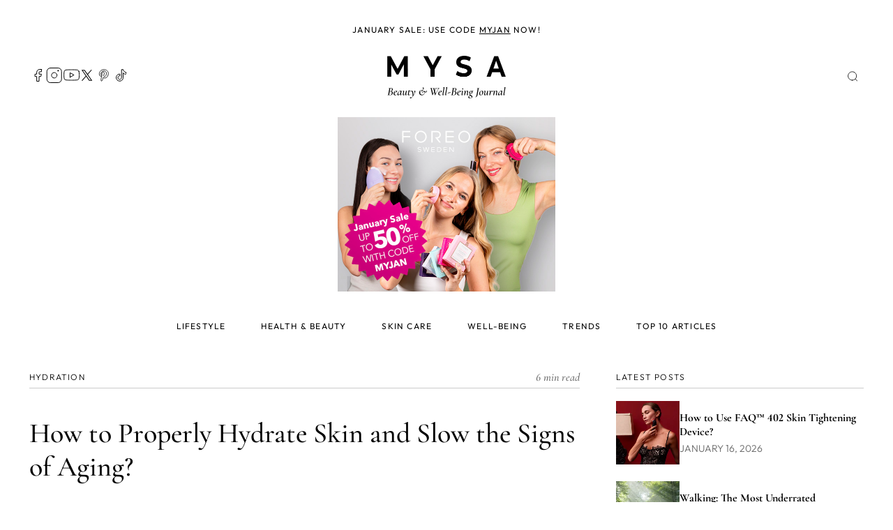

--- FILE ---
content_type: text/html; charset=UTF-8
request_url: https://www.foreo.com/mysa/how-to-properly-hydrate-skin-and-slow-the-signs-of-aging
body_size: 23861
content:

<!DOCTYPE html>
<html lang="en" dir="ltr" prefix="og: https://ogp.me/ns#">
  <head>
    <script>window.dataLayer = window.dataLayer || []; window._mtm = window._mtm || [];</script>
<script> window.dataLayer=[{"currencyRates":["\u0027USDAED\u0027:\u0027{{3.67304}}\u0027","\u0027USDAUD\u0027:\u0027{{1.49615}}\u0027","\u0027USDBHD\u0027:\u0027{{0.376019}}\u0027","\u0027USDBRL\u0027:\u0027{{5.3692}}\u0027","\u0027USDCAD\u0027:\u0027{{1.39195}}\u0027","\u0027USDCHF\u0027:\u0027{{0.802804}}\u0027","\u0027USDCLP\u0027:\u0027{{886.69}}\u0027","\u0027USDCNY\u0027:\u0027{{6.96885}}\u0027","\u0027USDCOP\u0027:\u0027{{3692.5}}\u0027","\u0027USDCZK\u0027:\u0027{{20.9161}}\u0027","\u0027USDDKK\u0027:\u0027{{6.4415}}\u0027","\u0027USDEUR\u0027:\u0027{{0.861604}}\u0027","\u0027USDGBP\u0027:\u0027{{0.747273}}\u0027","\u0027USDHKD\u0027:\u0027{{7.79735}}\u0027","\u0027USDHRK\u0027:\u0027{{6.4959}}\u0027","\u0027USDHUF\u0027:\u0027{{332.104}}\u0027","\u0027USDIQD\u0027:\u0027{{1310}}\u0027","\u0027USDIRR\u0027:\u0027{{42125}}\u0027","\u0027USDJPY\u0027:\u0027{{158.206}}\u0027","\u0027USDKRW\u0027:\u0027{{1473.57}}\u0027","\u0027USDKWD\u0027:\u0027{{0.30798}}\u0027","\u0027USDMXN\u0027:\u0027{{17.6259}}\u0027","\u0027USDMYR\u0027:\u0027{{4.0575}}\u0027","\u0027USDNOK\u0027:\u0027{{10.0952}}\u0027","\u0027USDNZD\u0027:\u0027{{1.73853}}\u0027","\u0027USDOMR\u0027:\u0027{{0.383527}}\u0027","\u0027USDPEN\u0027:\u0027{{3.3605}}\u0027","\u0027USDPHP\u0027:\u0027{{59.4304}}\u0027","\u0027USDPLN\u0027:\u0027{{3.63815}}\u0027","\u0027USDQAR\u0027:\u0027{{3.64125}}\u0027","\u0027USDRON\u0027:\u0027{{4.3887}}\u0027","\u0027USDRUB\u0027:\u0027{{77.7744}}\u0027","\u0027USDSAR\u0027:\u0027{{3.74999}}\u0027","\u0027USDSEK\u0027:\u0027{{9.2219}}\u0027","\u0027USDSGD\u0027:\u0027{{1.2872}}\u0027","\u0027USDTHB\u0027:\u0027{{31.3804}}\u0027","\u0027USDTRY\u0027:\u0027{{43.2775}}\u0027","\u0027USDTWD\u0027:\u0027{{31.623}}\u0027","\u0027USDVND\u0027:\u0027{{26275}}\u0027","\u0027USDZAR\u0027:\u0027{{16.4068}}\u0027"],"customerID":0,"pageType":"other"}]; </script>
<meta charset="utf-8" />
<meta name="description" content="As we age, our skin begins to show signs of dehydration. Find out how to hydrate your skin and reduce the appearance of aging signs." />
<link rel="canonical" href="https://www.foreo.com/mysa/how-to-properly-hydrate-skin-and-slow-the-signs-of-aging" />
<link rel="shortlink" href="https://www.foreo.com/node/1539" />
<meta name="robots" content="index, follow" />
<meta property="og:site_name" content="FOREO" />
<meta property="og:url" content="https://www.foreo.com/mysa/how-to-properly-hydrate-skin-and-slow-the-signs-of-aging" />
<meta property="og:title" content="How to Properly Hydrate Skin and Slow the Signs of Aging?" />
<meta property="og:description" content="As we age, our skin begins to show signs of dehydration. This can lead to a number of unwanted aging signs, such as fine lines and wrinkles. In order to keep your skin looking its best, it is important to hydrate it regularly." />
<meta property="og:updated_time" content="Fri, 05/17/2024 - 11:54" />
<meta property="article:modified_time" content="Fri, 05/17/2024 - 11:54" />
<meta property="fb:app_id" content="426854714167634" />
<meta name="twitter:card" content="summary_large_image" />
<meta name="twitter:title" content="How to Properly Hydrate Skin and Slow the Signs of Aging?" />
<meta name="twitter:description" content="As we age, our skin begins to show signs of dehydration. This can lead to a number of unwanted aging signs, such as fine lines and wrinkles. In order to keep your skin looking its best, it is important to hydrate it regularly." />
<meta name="twitter:site" content="@FOREO" />
<meta name="Generator" content="Drupal 10 (https://www.drupal.org); Commerce 2" />
<meta name="MobileOptimized" content="width" />
<meta name="HandheldFriendly" content="true" />
<meta name="viewport" content="width=device-width, initial-scale=1.0, maximum-scale=1.0, minimum-scale=1.0, user-scalable=no" />
<link rel="icon" href="/themes/custom/voyager/favicon.ico" type="image/vnd.microsoft.icon" />
<link rel="alternate" hreflang="en" href="https://www.foreo.com/mysa/how-to-properly-hydrate-skin-and-slow-the-signs-of-aging" />

    <!-- Trk mng start -->
    <script>!function(){"use strict";function l(e){for(var t=e,r=0,n=document.cookie.split(";");r<n.length;r++){var o=n[r].split("=");if(o[0].trim()===t)return o[1]}}function s(e){return localStorage.getItem(e)}function u(e){return window[e]}function A(e,t){e=document.querySelector(e);return t?null==e?void 0:e.getAttribute(t):null==e?void 0:e.textContent}var e=window,t=document,r="script",n="dataLayer",o="https://sweden.foreo.com",a="",i="dtelsqkyj",c="6xayckvw=aWQ9R1RNLU1CTFQzWA%3D%3D&apiKey=3363f648",g="stapeUserId",v="",E="",d=!1;try{var d=!!g&&(m=navigator.userAgent,!!(m=new RegExp("Version/([0-9._]+)(.*Mobile)?.*Safari.*").exec(m)))&&16.4<=parseFloat(m[1]),f="stapeUserId"===g,I=d&&!f?function(e,t,r){void 0===t&&(t="");var n={cookie:l,localStorage:s,jsVariable:u,cssSelector:A},t=Array.isArray(t)?t:[t];if(e&&n[e])for(var o=n[e],a=0,i=t;a<i.length;a++){var c=i[a],c=r?o(c,r):o(c);if(c)return c}else console.warn("invalid uid source",e)}(g,v,E):void 0;d=d&&(!!I||f)}catch(e){console.error(e)}var m=e,g=(m[n]=m[n]||[],m[n].push({"gtm.start":(new Date).getTime(),event:"gtm.js"}),t.getElementsByTagName(r)[0]),v=I?"&bi="+encodeURIComponent(I):"",E=t.createElement(r),f=(d&&(i=8<i.length?i.replace(/([a-z]{8}$)/,"kp$1"):"kp"+i),!d&&a?a:o);E.async=!0,E.src=f+"/"+i+".js?"+c+v,null!=(e=g.parentNode)&&e.insertBefore(E,g)}();</script>
    <!-- End Trk mng -->
    <title>How to Properly Hydrate Skin and Slow the Signs of Aging? | FOREO</title>
    <link rel="apple-touch-icon" sizes="57x57" href="/themes/custom/voyager/favicon/apple-icon-57x57.png">
    <link rel="apple-touch-icon" sizes="60x60" href="/themes/custom/voyager/favicon/apple-icon-60x60.png">
    <link rel="apple-touch-icon" sizes="72x72" href="/themes/custom/voyager/favicon/apple-icon-72x72.png">
    <link rel="apple-touch-icon" sizes="76x76" href="/themes/custom/voyager/favicon/apple-icon-76x76.png">
    <link rel="apple-touch-icon" sizes="114x114" href="/themes/custom/voyager/favicon/apple-icon-114x114.png">
    <link rel="apple-touch-icon" sizes="120x120" href="/themes/custom/voyager/favicon/apple-icon-120x120.png">
    <link rel="apple-touch-icon" sizes="144x144" href="/themes/custom/voyager/favicon/apple-icon-144x144.png">
    <link rel="apple-touch-icon" sizes="152x152" href="/themes/custom/voyager/favicon/apple-icon-152x152.png">
    <link rel="apple-touch-icon" sizes="180x180" href="/themes/custom/voyager/favicon/apple-icon-180x180.png">
    <link rel="icon" type="image/png" sizes="192x192"  href="/themes/custom/voyager/favicon/android-icon-192x192.png">
    <link rel="icon" type="image/png" sizes="32x32" href="/themes/custom/voyager/favicon/favicon-32x32.png">
    <link rel="icon" type="image/png" sizes="96x96" href="/themes/custom/voyager/favicon/favicon-96x96.png">
    <link rel="icon" type="image/png" sizes="16x16" href="/themes/custom/voyager/favicon/favicon-16x16.png">
    <link rel="manifest" href="/themes/custom/voyager/favicon/manifest.json">
    <meta name="msapplication-TileColor" content="#313F49">
    <meta name="msapplication-TileImage" content="/themes/custom/voyager/favicon/ms-icon-144x144.png">
    <meta name="theme-color" content="#313F49">
    <meta name="naver-site-verification" content="5646e40ef91d6eb181a3ae32a7bc909c8970dc76"/>
    <meta name="ahrefs-site-verification" content="82f95a7f6be708a3c17cdd27dedd314753828f3e701c448936a3251acab86281">
    <meta name="yandex-verification" content="36cc6d78066b1165" />
    <link rel="stylesheet" media="all" href="/sites/default/files/css/css_-gab7DISlX-zhBvKU5f4Nrdv_SUFrHTD8D2fFB1PfRw.css?delta=0&amp;language=en&amp;theme=voyager&amp;include=[base64]" />
<link rel="stylesheet" media="all" href="https://cdnjs.cloudflare.com/ajax/libs/font-awesome/4.7.0/css/font-awesome.min.css" />
<link rel="stylesheet" media="all" href="/sites/default/files/css/css_DGcTMHOthRXIUt6rsDNLKeP5hvZdcuZXLnv8u_6eFGc.css?delta=2&amp;language=en&amp;theme=voyager&amp;include=[base64]" />
<link rel="stylesheet" media="all" href="/sites/default/files/css/css_-1n9s4t9lmWUoX8Fp9EMqEzeKGRdCT1VIyUWHFzVIlc.css?delta=3&amp;language=en&amp;theme=voyager&amp;include=[base64]" />

    <script src="https://www.recaptcha.net/recaptcha/api.js?hl=en&amp;render=explicit&amp;onload=drupalRecaptchaOnload" async defer></script>

  </head>
  <body class="path-node page-node-type-blog">
  <!-- Trk mng (noscript) -->
  <noscript><iframe src="https://sweden.foreo.com/ns.html?id=GTM-MBLT3X" height="0" width="0" style="display:none;visibility:hidden"></iframe></noscript>
  <!-- End Trk mng (noscript) -->
        <a href="#main-content" class="visually-hidden focusable skip-link">
      Skip to main content
    </a>
    
      <div data-off-canvas-main-canvas>
    <div class="page page--blog">

  <main role="main" class="main">

    <a id="main-content" tabindex="-1"></a>

    <div class="main__wrap">

      <div class="content">
          <div data-drupal-messages-fallback class="hidden"></div>

<article class="article article--full node node--type-blog node--view-mode-full">

  

  <div class="article__wrap">

    <div class="article__content">
        <div class="layout layout--onecol">
    <div  class="layout__region layout__region--content">
      
<div class="article__header block block-entity-viewnode">

  

      <div class="article__row article__row--category underlined-heading">
      <div class="article__category underlined-heading__left">
      <a href="/mysa/skincare/hydration" hreflang="en">HYDRATION</a>
    </div>
  
      <p class="article__reading-time underlined-heading__right">
        6 min read


    </p>
  </div>

<h1 class="article__title" id="heading-0">How to Properly Hydrate Skin and Slow the Signs of Aging?</h1>

<div class="article__row article__row--meta">
  <div class="article__author">
    <p class="article__date">
      <span class="article__authored-on">2022-06-24</span>
          </p>
  </div>

  <div class="article__social">
    
<div class="block block-social-sharing-buttons-block block--">

  

  <div class="block__wrap">
    
    

          <div class="block__content">
        

<div style="display: none">
  <link rel="preload" href="/modules/contrib/better_social_sharing_buttons/assets/dist/sprites/social-icons--no-color.svg" as="image" type="image/svg+xml" crossorigin="anonymous"/>
</div>

<div class="social">
        <li class="social__item social__item--facebook">
      <a href="https://www.facebook.com/sharer/sharer.php?u=https://www.foreo.com/mysa/how-to-properly-hydrate-skin-and-slow-the-signs-of-aging&amp;title="
         target="_blank" title="Share to Facebook" aria-label="Share to Facebook"
         class="social-sharing-buttons__button share-facebook" rel="noopener">
      </a>
    </li>
  
    
    
    
        <li class="social__item social__item--pinterest">
      <a
        href="https://www.facebook.com/dialog/send?app_id=&amp;link=https://www.foreo.com/mysa/how-to-properly-hydrate-skin-and-slow-the-signs-of-aging&amp;redirect_uri=https://www.foreo.com/mysa/how-to-properly-hydrate-skin-and-slow-the-signs-of-aging"
        target="_blank" title="Share to Facebook Messenger" aria-label="Share to Facebook Messenger"
        class="social-sharing-buttons__button share-facebook-messenger" rel="noopener">
      </a>
    </li>
  
    
    
    
    
    
    
    
    </div>

      </div>
      </div>

</div>

  </div>
</div>

  
</div>

<div class="article__image block block-entity-viewnode">

  

      

      <picture>
                  <source srcset="https://assets.foreo.com/files/static/styles/mysa_featured_9_4/public/images/skin-hydration.png?itok=S2VlAmQt 1x" media="all and (min-width: 768px)" type="image/png" width="1440" height="640"/>
              <source srcset="https://assets.foreo.com/files/static/styles/mysa_featured_1_1/public/images/skin-hydration.png?itok=1wbrVdc6 1x" type="image/png" width="360" height="360"/>
                  <img loading="lazy" width="1440" height="640" src="https://assets.foreo.com/files/static/styles/mysa_9_4/public/images/skin-hydration.png?itok=ozdc3F75" alt="A woman holding a water bottle, her other hand on her neck" title="Hydrated skin shows less signs of aging" />

  </picture>




  
</div>

<div class="article__body block block-entity-viewnode">

  

      
<article class="node node--type-blog node--view-mode-body">

  

    <p class="quill-block" id="78de2cbb-068e-445d-972b-949baa995d56">As we age, our skin begins to show signs of dehydration. This can lead to a number of unwanted aging signs, such as fine lines and wrinkles. In order to keep your skin looking its best, it is important to hydrate it regularly. There are a number of ways you can do this, and in this article, we will explore some of the best methods. So if you want to learn how to hydrate your skin and <strong>reduce the appearance of </strong><a href="https://www.foreo.com/mysa/skin-aging-causes/?utm_source=mysa&amp;utm_medium=blog&amp;utm_campaign=MYSA%2Bblogs"><strong>aging signs</strong></a>, keep reading!</p><h2>A little bit about skin</h2><p class="quill-block" id="a95468ce-cf31-458a-ad35-05aca85f5d08">Skin is the largest organ in the body, and it is made up of three main layers: <strong>the epidermis, dermis, and hypodermis</strong>. The epidermis is the outermost layer of skin, and it is what we see when we look in the mirror. The dermis is the middle layer of skin and contains important structures like blood vessels and sweat glands. The hypodermis is the innermost layer of skin, and it helps to protect the body from infection and injury.</p><p class="quill-block" id="a95468ce-cf31-458a-ad35-05aca85f5d08">There is also a layer called the hydrolipidic film, which is a thin layer of oil that helps to keep the skin moisturized. This layer is essential for maintaining healthy skin, as it helps to<strong> prevent the evaporation of water from the skin surface</strong>. That's why is crucial to <strong>hydrate not only from the outside but also from the inside</strong>.</p><h2>The best ways to hydrate your skin</h2><p class="quill-block" id="a95468ce-cf31-458a-ad35-05aca85f5d08">There are a number of different ways you can hydrate your skin, and it is important to find one that works best for you. Some of the best methods include:</p><p class="quill-block" id="a95468ce-cf31-458a-ad35-05aca85f5d08">• <strong>Drinking plenty of water</strong>: This is one of the most important things you can do for your skin. Make sure to drink <strong>eight glasses of water per day</strong>, and more if you are sweating or exposed to hot weather.</p><p class="quill-block" id="a95468ce-cf31-458a-ad35-05aca85f5d08">• <strong>Using a humidifier</strong>: A humidifier can help to <strong>add moisture to the air</strong>, which will in turn help to keep your skin hydrated.</p><p class="quill-block" id="a95468ce-cf31-458a-ad35-05aca85f5d08">• <strong>Avoiding hot showers and baths</strong>: Hot water can strip the natural oils from your skin, so try to take <strong>lukewarm showers instead</strong>.</p><p class="quill-block" id="a95468ce-cf31-458a-ad35-05aca85f5d08">• <strong>Applying a moisturizer</strong>: Moisturizers help to lock in moisture, and they are especially important in winter when the air is dry. Look for a moisturizer that suits your skin type, and apply it after you shower or bathe.</p><p class="quill-block" id="a95468ce-cf31-458a-ad35-05aca85f5d08">• <strong>Using a face mask</strong>: Face masks are a great way to give your skin a boost of hydration. You can buy them at most beauty stores, or you can make your own at home. Still, if you don't know how to pick the right face mask, read the article below:</p><p>https://www.foreo.com/mysa/foreo-helps-you-to-find-the-best-face-mask-for-your-needs/</p><p class="quill-block" id="a95468ce-cf31-458a-ad35-05aca85f5d08">• <strong>Exfoliating regularly</strong>: Exfoliating helps to remove dead skin cells, which can improve the appearance of your skin and allow it to better absorb moisture.</p><h2>Effective ingredients for hydrated skin</h2><h3>Hyaluronic acid</h3><p class="quill-block" id="8c5650ac-a3cd-4efd-bed4-1684332bf712">Hyaluronic acid is naturally present in the skin but becomes rarer while you get older... However, this acid is the champion of hydration of our skin: <strong>each of its molecules can fix the equivalent of 1000 times its water weight</strong>. That's why hyaluronic acid is hugely successful in cosmetics. Speaking of using hyaluronic acid in beauty and skincare products, FOREO is no exception. Namely, in <a href="https://foreo.se/4i0n" target="_blank" rel="noopener nofollow">FOREO SERUM SERUM SERUM</a> you'll find everything you need for a youthful glow that lasts. <strong>Top-quality ingredients like hyaluronic acid and </strong><a href="https://www.foreo.com/mysa/what-is-squalane/?utm_source=mysa&amp;utm_medium=blog&amp;utm_campaign=MYSA%2Bblogs"><strong>squalane</strong></a> - check. Micro-capsules to send all that skin-nourishing goodness deep down where you need it most - done. An antioxidant-rich formula that fights <a href="https://www.foreo.com/mysa/free-radicals-and-oxidative-stress-how-do-they-affect-your-body-and-skin/?utm_source=mysa&amp;utm_medium=blog&amp;utm_campaign=MYSA%2Bblogs">free radicals</a> - absolutely. <strong>Lightweight, rejuvenating, and ultra-hydrating - 100%</strong>. Are you going to love it? Guaranteed!</p><p>[caption id="attachment_11185" align="aligncenter" width="801"]<a href="https://foreo.se/4i0n" target="_blank" rel="noopener nofollow"><img class="wp-image-11185" src="https://assets.foreo.com/files/static/images/wp-text/SERUM-SERUM-SERUM-300x300_8.jpg" alt width="801" height="801" loading="lazy"></a> <a href="https://foreo.se/4i0n" target="_blank" rel="noopener nofollow">FOREO SERUM SERUM SERUM</a> ensures maximum penetration of youth-preserving antioxidants down where they can nourish your skin best.[/caption]</p><h3>Glycerin</h3><p class="quill-block" id="8c5650ac-a3cd-4efd-bed4-1684332bf712">Glycerin is a humectant, which means that it helps to draw water into the skin. It is often used in moisturizers and other skincare products, as it can <strong>help to keep the skin hydrated</strong>.</p><h3>Niacinamide</h3><p class="quill-block" id="8c5650ac-a3cd-4efd-bed4-1684332bf712">Niacinamide is a form of vitamin B3, and it helps to keep the skin hydrated by <strong>reducing water loss from the surface of the skin</strong>. It is also known to help improve the appearance of <a href="https://www.foreo.com/mysa/guide-to-wrinkles/?utm_source=mysa&amp;utm_medium=blog&amp;utm_campaign=MYSA%2Bblogs">fine lines and wrinkles</a>. Niacinamide (or nicotinamide) is also one of the main ingredients of <a href="https://www.foreo.com/espada-blemish-gel?utm_source=mysa&amp;utm_medium=blog&amp;utm_campaign=MYSA%2Bblogs" target="_blank" rel="noopener">FOREO ESPADA Blemish Solution</a>. Thanks to it, you will finally be able to <a href="https://www.foreo.com/mysa/meet-espada-blemish-solution-and-say-goodbye-to-acne/?utm_source=mysa&amp;utm_medium=blog&amp;utm_campaign=MYSA%2Bblogs">say goodbye to acne</a>.&nbsp;</p><h2>Oils that will keep your skin hydrated</h2><h3><a href="https://www.foreo.com/mysa/coconut-oil-skincare-benefits/?utm_source=mysa&amp;utm_medium=blog&amp;utm_campaign=MYSA%2Bblogs">Coconut oil</a></h3><p class="quill-block" id="8c5650ac-a3cd-4efd-bed4-1684332bf712">Coconut oil is a natural emollient, which means that it helps to soften and smooth the skin. It also has <strong>antioxidant and anti-inflammatory properties</strong>, which can help to protect the skin from damage.</p><h3><a href="https://www.foreo.com/mysa/jojoba-oil-benefits-how-to-use-it/?utm_source=mysa&amp;utm_medium=blog&amp;utm_campaign=MYSA%2Bblogs">Jojoba oil</a></h3><p class="quill-block" id="8c5650ac-a3cd-4efd-bed4-1684332bf712">Jojoba oil is similar to the natural oils produced by our skin, so it can help to keep the skin hydrated. It is also <strong>non-comedogenic</strong>, which means that it won't clog pores.</p><h3><a href="https://www.foreo.com/mysa/olive-oil-benefits-for-skin/?utm_source=mysa&amp;utm_medium=blog&amp;utm_campaign=MYSA%2Bblogs">Olive oil</a></h3><p class="quill-block" id="65d7dbed-15a1-4973-b8e7-1d039c64feaf">Olive oil is a rich source of <a href="https://www.foreo.com/mysa/antioxidant-benefits-for-skin-and-overall-health/?utm_source=mysa&amp;utm_medium=blog&amp;utm_campaign=MYSA%2Bblogs">antioxidants</a>, and it can <strong>help to protect the skin from damage</strong>. It is also known to have anti-inflammatory properties, which can help to <strong>soothe the skin</strong>.</p><h2>Other natural ingredients for skin hydration</h2><h3>Aloe vera</h3><p class="quill-block" id="227811ea-f179-4549-b537-48b44d72b050">Aloe vera is a natural plant extract that has been used for centuries to treat a variety of skin conditions. It is known to have soothing and anti-inflammatory properties, and it can also<strong> help to lock in moisture</strong>.</p><h3><a href="https://www.foreo.com/mysa/manuka-honey-benefits-from-treating-acne-to-healing-wounds/?utm_source=mysa&amp;utm_medium=blog&amp;utm_campaign=MYSA%2Bblogs">Honey</a></h3><p class="quill-block" id="227811ea-f179-4549-b537-48b44d72b050">Honey is a natural humectant, which means that it helps to draw water into the skin. It is also known to have antibacterial and anti-inflammatory properties, which can help to <strong>keep the skin clear and free from blemishes.</strong></p><h3>Shea butter</h3><p class="quill-block" id="227811ea-f179-4549-b537-48b44d72b050">Shea butter is a natural emollient, which means that it helps to <strong>soften and smooth the skin</strong>. It is also rich in vitamins and minerals, which can help to nourish the skin.</p><h2>How to hydrate your skin from the inside?</h2><p class="quill-block" id="bcc20ea0-c7ae-424c-8792-74af8199df78">As you already know, creams, serums, face masks, and other <strong>skincare products aren't enough</strong>. You have to take care of your skin from the inside, too. Namely, there is a strong <a href="https://www.foreo.com/mysa/connection-between-gut-and-skin/?utm_source=mysa&amp;utm_medium=blog&amp;utm_campaign=MYSA%2Bblogs">connection between the gut and skin</a>. When your gut is healthy, your skin will be too, and vice versa.</p><p>[caption id="attachment_6324" align="aligncenter" width="802"]<img class="wp-image-6324" src="https://assets.foreo.com/files/static/images/wp-text/woman-applying-skincare-cream-300x200_5.jpg" alt="Woman applying skincare cream to cheek" width="802" height="534" loading="lazy"> Choose products adapted to your skin type and needs. In case of dry skin, prefer creamier textures; in the event of oily skin, go for lighter lotions.[/caption]</p><h2>How to properly moisturize your skin?</h2><h3>What to do?</h3><ul><li><strong>Moisturize your skin morning and evening</strong> as much as possible.&nbsp;Twice a day is the best way to ensure constant hydration.</li><li>Choose products adapted to your skin type and needs. In case of dry skin, prefer creamier textures; in the event of oily skin, go for lighter lotions.</li><li><strong>Don't forget the neck and décolletage</strong>! The skin in these areas is thinner and more fragile. Pay attention to the ingredients in your moisturizer.&nbsp;</li><li>Before moisturizing, always clean your skin to remove makeup, pollution, and other impurities that could block the action of your cream. You can also try a <strong>gentle, yet powerful cleansing brush</strong> from <a href="https://foreo.se/8h4o" target="_blank" rel="noopener nofollow">FOREO LUNA range</a>.</li><li><strong>The best time to apply a moisturizer is right after showering or bathing</strong>, while the skin is still damp. This will help to lock in moisture.</li></ul><h3>What not to do?</h3><ul><li>Don't forget to apply <a href="https://www.foreo.com/mysa/facing-the-sun-choose-the-right-sunscreen/?utm_source=mysa&amp;utm_medium=blog&amp;utm_campaign=MYSA%2Bblogs">sunscreen</a> in the morning, even if you're not going out! The <strong>sun's UV rays can damage the skin</strong>, even when you're indoors.</li><li><strong>Don't wait until your skin is dry to apply a moisturizer</strong>. By then, it will be too late!</li><li><strong>Don't overdo it with exfoliation</strong>.&nbsp;Scrubbing too often can damage the skin's protective barrier, which will make it more susceptible to dehydration.</li><li><strong>Don't forget to</strong> <strong>drink plenty of water throughout the day</strong>. This will help to keep your skin hydrated from the inside out.</li><li><strong>Don't consume too much alcohol or tobacco</strong>. These substances can dehydrate the skin while duplicating free radicals and <a href="https://www.foreo.com/mysa/how-to-get-rid-of-a-dull-skin-once-and-for-all/?utm_source=mysa&amp;utm_medium=blog&amp;utm_campaign=MYSA%2Bblogs">dulling your complexion</a>.</li></ul><h2>Final thoughts on how to hydrate your skin</h2><p class="quill-block" id="227811ea-f179-4549-b537-48b44d72b050">Hydrating your skin is important for keeping it looking and feeling its best. There are a number of different ways you can do this, and it is important to find one that works best for you. <strong>Remember to drink plenty of water, use a humidifier, avoid hot showers, and use a natural moisturizer</strong>. And don't forget to <a href="https://www.foreo.com/mysa/what-foods-you-should-eat-if-you-want-to-have-beautiful-skin/?utm_source=mysa&amp;utm_medium=blog&amp;utm_campaign=MYSA%2Bblogs">take care of your skin from the inside out by eating a healthy diet</a> and maintaining good gut health.</p><p class="text-align-center"><a class="fasc-button fasc-size-large fasc-type-glossy fasc-rounded-medium fasc-style-bold" style="background-color:#ff0000;color:#ffffff;" href="https://foreo.se/r5uz" target="_blank" rel="noopener nofollow">Stay beautiful with FOREO</a></p>


</article>

  
</div>

<div class="article__nav block block-entity-viewnode">

  

      


<div class="views-element-container block block-views-blockentity-pager-example-entity-pager-example-block block--">

  

  <div class="block__wrap">
    
    

          <div class="block__content">
        <div>
<div class="view view-entity-pager-example view-id-entity_pager_example view-display-id-entity_pager_example_block js-view-dom-id-6458c334aecdc7e7bba393f67d51c69369159edfd095a40e26b9863f6008a6b7 view--">
  
    

  
      
      <div class="__wrap">
      <div class="article-pager">
  <ul class="article-pager__list">
                  <li class="article-pager__item article-pager__item--prev">
          <a href="/mysa/connection-between-gut-and-skin" hreflang="en"><p>Previous post</p><div class="article-pager__wrap"><h5>What Is the Connection Between Gut and Skin and How to Improve It?</h5><img src="https://assets.foreo.com/files/static/styles/mysa_1_1/public/images/gut-health-and-skin-1.png?itok=Yrd9DHvt" /></div></a>
        </li>
                                  <li class="article-pager__item article-pager__item--next">
          <a href="/mysa/all-about-love-new-visions-by-bell-hooks" hreflang="en"><p>Next post</p><div class="article-pager__wrap"><h5>This Week&#039;s Must-Read: &quot;All About Love: New Visions&quot; by Bell Hooks</h5><img src="https://assets.foreo.com/files/static/styles/mysa_1_1/public/images/mysa-book-reading.png?itok=sKr4LQTy" /></div></a>
        </li>
                      </ul>
</div>

    </div>
  
          </div>
</div>

      </div>
      </div>

</div>


  
</div>

<div class="article__comments block block-entity-viewnode">

  

      

<section id="node-blog-field-comments" class="comments">

      <div class="underlined-heading comments__heading-wrap">
      <h4 class="underlined-heading__left">Comments</h4>
      
      <p class="underlined-heading__right">5 comments</p>
    </div>
  
  <article data-comment-user-id="0" id="comment-21117" class="js-ajax-comments-id-21117 comment js-comment by-anonymous">
    <mark class="hidden" data-comment-timestamp="1712656997"></mark>

      <footer class="comment__meta">

      <div class="comment__avatar">
                  <img src="https://assets.foreo.com/files/static/2024-04/avatar.png" alt="MYSA user avatar" +>
              </div>

      <div class="comment__data">
        <div class="comment__info">
                      <span class="comment__author">Amber</span>

                    28/06/2022
        </div>

                
        <a href="/comment/21117#comment-21117" hreflang="en">Permalink</a>

        <div class="content comment__content">
                      
                                    
                      <p>&lt;p&gt;&lt;span&gt;This Serum moisturizes my skin a lot. I highly recommend it &lt;/span&gt;&lt;/p&gt;</p>

<ul class="links inline"><li class="comment-reply"><a href="/ajax_comments/reply/node/1539/field_comments/21117?page=0" class="use-ajax js-use-ajax-comments js-ajax-comments-reply js-ajax-comments-reply-1539-field_comments-21117" data-wrapper-html-id="node-blog-field-comments">Reply</a></li></ul><div class="rate-widget custom"><form class="comment-content-comment-21117-updown-like-0 vote-form" id="rate-widget-base-form" data-drupal-selector="comment-content-comment-21117-updown-like-0" action="/mysa/how-to-properly-hydrate-skin-and-slow-the-signs-of-aging" method="post" accept-charset="UTF-8">
  

<div class="custom-rating-wrapper rate-enabled" can-edit="true"><div class="form-item js-form-item form-type-radio js-form-type-radio form-item-value js-form-item-value">
  <label class="form-item js-form-item form-type-radio js-form-type-radio form-item-value js-form-item-value rating-label custom-rating-label custom-rating-label-like"><input twig-suggestion="rating-input" class="rating-input custom-rating-input form-radio" data-drupal-selector="edit-value-1" type="radio" id="edit-value-1" name="value" value="1" />
Like
  </label>
      <div class="rating-option-result">0</div>
    </div>
</div><input autocomplete="off" data-drupal-selector="form-4yqdl0nkju0vmr0sbpgimxvqay8yyfpxugbpaheiw8s" type="hidden" name="form_build_id" value="form-4YqDl0nkJu0vmr0SbpGImxvqAY8yyFpxugbpAhEiW8s" />
<input data-drupal-selector="edit-comment-content-comment-21117-updown-like-0" type="hidden" name="form_id" value="comment_content_comment_21117_updown_like_0" />
<input class="custom-rating-submit button button--primary js-form-submit form-submit" data-drupal-selector="edit-submit" data-disable-refocus="true" type="submit" id="edit-submit--2" name="op" value="Save" />
 <div class="like-string">
  Likes</div>



</form>
</div>

        </div>
      </div>
    </footer>
  </article>
<article data-comment-user-id="0" id="comment-21168" class="js-ajax-comments-id-21168 comment js-comment by-anonymous">
    <mark class="hidden" data-comment-timestamp="1712656997"></mark>

      <footer class="comment__meta">

      <div class="comment__avatar">
                  <img src="https://assets.foreo.com/files/static/2024-04/avatar.png" alt="MYSA user avatar" +>
              </div>

      <div class="comment__data">
        <div class="comment__info">
                      <span class="comment__author">guo ling</span>

                    06/07/2022
        </div>

                
        <a href="/comment/21168#comment-21168" hreflang="en">Permalink</a>

        <div class="content comment__content">
                      
                                    
                      <p>nice</p>

<ul class="links inline"><li class="comment-reply"><a href="/ajax_comments/reply/node/1539/field_comments/21168?page=0" class="use-ajax js-use-ajax-comments js-ajax-comments-reply js-ajax-comments-reply-1539-field_comments-21168" data-wrapper-html-id="node-blog-field-comments">Reply</a></li></ul><div class="rate-widget custom"><form class="comment-content-comment-21168-updown-like-0 vote-form" id="rate-widget-base-form--2" data-drupal-selector="comment-content-comment-21168-updown-like-0" action="/mysa/how-to-properly-hydrate-skin-and-slow-the-signs-of-aging" method="post" accept-charset="UTF-8">
  

<div class="custom-rating-wrapper rate-enabled" can-edit="true"><div class="form-item js-form-item form-type-radio js-form-type-radio form-item-value js-form-item-value">
  <label class="form-item js-form-item form-type-radio js-form-type-radio form-item-value js-form-item-value rating-label custom-rating-label custom-rating-label-like"><input twig-suggestion="rating-input" class="rating-input custom-rating-input form-radio" data-drupal-selector="edit-value-1-2" type="radio" id="edit-value-1--2" name="value" value="1" />
Like
  </label>
      <div class="rating-option-result">0</div>
    </div>
</div><input autocomplete="off" data-drupal-selector="form-rqe3eilbaurjtv7yvd-0lyl0bfv-jcj6wm1d-fpm348" type="hidden" name="form_build_id" value="form-Rqe3EIlBaurjtv7yVD_0lyl0bFV-jcJ6WM1D_FpM348" />
<input data-drupal-selector="edit-comment-content-comment-21168-updown-like-0" type="hidden" name="form_id" value="comment_content_comment_21168_updown_like_0" />
<input class="custom-rating-submit button button--primary js-form-submit form-submit" data-drupal-selector="edit-submit" data-disable-refocus="true" type="submit" id="edit-submit--4" name="op" value="Save" />
 <div class="like-string">
  Likes</div>



</form>
</div>

        </div>
      </div>
    </footer>
  </article>
<article data-comment-user-id="0" id="comment-21169" class="js-ajax-comments-id-21169 comment js-comment by-anonymous">
    <mark class="hidden" data-comment-timestamp="1712656997"></mark>

      <footer class="comment__meta">

      <div class="comment__avatar">
                  <img src="https://assets.foreo.com/files/static/2024-04/avatar.png" alt="MYSA user avatar" +>
              </div>

      <div class="comment__data">
        <div class="comment__info">
                      <span class="comment__author">Sophia</span>

                    06/07/2022
        </div>

                
        <a href="/comment/21169#comment-21169" hreflang="en">Permalink</a>

        <div class="content comment__content">
                      
                                    
                      <p>Hydrating the skin is absolutely necessary, and the skin will appreciate it. I use the serum on a daily basis and it is fantastic.</p>

<ul class="links inline"><li class="comment-reply"><a href="/ajax_comments/reply/node/1539/field_comments/21169?page=0" class="use-ajax js-use-ajax-comments js-ajax-comments-reply js-ajax-comments-reply-1539-field_comments-21169" data-wrapper-html-id="node-blog-field-comments">Reply</a></li></ul><div class="rate-widget custom"><form class="comment-content-comment-21169-updown-like-0 vote-form" id="rate-widget-base-form--3" data-drupal-selector="comment-content-comment-21169-updown-like-0" action="/mysa/how-to-properly-hydrate-skin-and-slow-the-signs-of-aging" method="post" accept-charset="UTF-8">
  

<div class="custom-rating-wrapper rate-enabled" can-edit="true"><div class="form-item js-form-item form-type-radio js-form-type-radio form-item-value js-form-item-value">
  <label class="form-item js-form-item form-type-radio js-form-type-radio form-item-value js-form-item-value rating-label custom-rating-label custom-rating-label-like"><input twig-suggestion="rating-input" class="rating-input custom-rating-input form-radio" data-drupal-selector="edit-value-1-3" type="radio" id="edit-value-1--3" name="value" value="1" />
Like
  </label>
      <div class="rating-option-result">0</div>
    </div>
</div><input autocomplete="off" data-drupal-selector="form-58de8kn0kqvbrra7v9j-k7ojfwzmfemx1slbjs9x9g" type="hidden" name="form_build_id" value="form-58De8KN0KqvbrRA7V9j-_K7ojfWzmfEmX1SLBJs9X9g" />
<input data-drupal-selector="edit-comment-content-comment-21169-updown-like-0" type="hidden" name="form_id" value="comment_content_comment_21169_updown_like_0" />
<input class="custom-rating-submit button button--primary js-form-submit form-submit" data-drupal-selector="edit-submit" data-disable-refocus="true" type="submit" id="edit-submit--6" name="op" value="Save" />
 <div class="like-string">
  Likes</div>



</form>
</div>

        </div>
      </div>
    </footer>
  </article>
<article data-comment-user-id="0" id="comment-21199" class="js-ajax-comments-id-21199 comment js-comment by-anonymous">
    <mark class="hidden" data-comment-timestamp="1712656997"></mark>

      <footer class="comment__meta">

      <div class="comment__avatar">
                  <img src="https://assets.foreo.com/files/static/2024-04/avatar.png" alt="MYSA user avatar" +>
              </div>

      <div class="comment__data">
        <div class="comment__info">
                      <span class="comment__author">Lina</span>

                    13/07/2022
        </div>

                
        <a href="/comment/21199#comment-21199" hreflang="en">Permalink</a>

        <div class="content comment__content">
                      
                                    
                      <p>Dry skin is often irritated and it is a big problem for me and I have tried a lot of things, but this serum seems to have amazing reviews, so I will give it a go and combine it with these natural ways. Hoping for the best..</p>

<ul class="links inline"><li class="comment-reply"><a href="/ajax_comments/reply/node/1539/field_comments/21199?page=0" class="use-ajax js-use-ajax-comments js-ajax-comments-reply js-ajax-comments-reply-1539-field_comments-21199" data-wrapper-html-id="node-blog-field-comments">Reply</a></li></ul><div class="rate-widget custom"><form class="comment-content-comment-21199-updown-like-0 vote-form" id="rate-widget-base-form--4" data-drupal-selector="comment-content-comment-21199-updown-like-0" action="/mysa/how-to-properly-hydrate-skin-and-slow-the-signs-of-aging" method="post" accept-charset="UTF-8">
  

<div class="custom-rating-wrapper rate-enabled" can-edit="true"><div class="form-item js-form-item form-type-radio js-form-type-radio form-item-value js-form-item-value">
  <label class="form-item js-form-item form-type-radio js-form-type-radio form-item-value js-form-item-value rating-label custom-rating-label custom-rating-label-like"><input twig-suggestion="rating-input" class="rating-input custom-rating-input form-radio" data-drupal-selector="edit-value-1-4" type="radio" id="edit-value-1--4" name="value" value="1" />
Like
  </label>
      <div class="rating-option-result">0</div>
    </div>
</div><input autocomplete="off" data-drupal-selector="form-tdo5hedju1j-xxad9bv3p4jlmj5rlxgpecnjsxiwcni" type="hidden" name="form_build_id" value="form-tDo5HeDjU1J-XXaD9bV3p4jLMJ5RlxGPEcNJSXIWcNI" />
<input data-drupal-selector="edit-comment-content-comment-21199-updown-like-0" type="hidden" name="form_id" value="comment_content_comment_21199_updown_like_0" />
<input class="custom-rating-submit button button--primary js-form-submit form-submit" data-drupal-selector="edit-submit" data-disable-refocus="true" type="submit" id="edit-submit--8" name="op" value="Save" />
 <div class="like-string">
  Likes</div>



</form>
</div>

        </div>
      </div>
    </footer>
  </article>

<div class="indented"><article data-comment-user-id="0" id="comment-21202" class="js-ajax-comments-id-21202 comment js-comment by-anonymous">
    <mark class="hidden" data-comment-timestamp="1712656997"></mark>

      <footer class="comment__meta">

      <div class="comment__avatar">
                  <img src="https://assets.foreo.com/files/static/2024-04/avatar.png" alt="MYSA user avatar" +>
              </div>

      <div class="comment__data">
        <div class="comment__info">
                      <span class="comment__author">erika</span>

                    13/07/2022
        </div>

                          <p class="parent visually-hidden">In reply to <a href="/comment/21199#comment-21199" class="permalink" rel="bookmark" hreflang="en"></a> by <span class="comment__author">Lina</span>
</p>
        
        <a href="/comment/21202#comment-21202" hreflang="en">Permalink</a>

        <div class="content comment__content">
                      
                                    
                      <p>Dear Lina, what an uplifting comment! Thank you! Please do let us know what you think once you try it out :)</p>

<ul class="links inline"><li class="comment-reply"><a href="/ajax_comments/reply/node/1539/field_comments/21202?page=0" class="use-ajax js-use-ajax-comments js-ajax-comments-reply js-ajax-comments-reply-1539-field_comments-21202" data-wrapper-html-id="node-blog-field-comments">Reply</a></li></ul><div class="rate-widget custom"><form class="comment-content-comment-21202-updown-like-0 vote-form" id="rate-widget-base-form--5" data-drupal-selector="comment-content-comment-21202-updown-like-0" action="/mysa/how-to-properly-hydrate-skin-and-slow-the-signs-of-aging" method="post" accept-charset="UTF-8">
  

<div class="custom-rating-wrapper rate-enabled" can-edit="true"><div class="form-item js-form-item form-type-radio js-form-type-radio form-item-value js-form-item-value">
  <label class="form-item js-form-item form-type-radio js-form-type-radio form-item-value js-form-item-value rating-label custom-rating-label custom-rating-label-like"><input twig-suggestion="rating-input" class="rating-input custom-rating-input form-radio" data-drupal-selector="edit-value-1-5" type="radio" id="edit-value-1--5" name="value" value="1" />
Like
  </label>
      <div class="rating-option-result">0</div>
    </div>
</div><input autocomplete="off" data-drupal-selector="form-sdmsnpouaomycot3k8cjdnlixupd8akbc2fsfaaq-tu" type="hidden" name="form_build_id" value="form-SDMsnpoUAOMYCoT3K8cjDnlIXUpD8AKBC2FSfaaq_tU" />
<input data-drupal-selector="edit-comment-content-comment-21202-updown-like-0" type="hidden" name="form_id" value="comment_content_comment_21202_updown_like_0" />
<input class="custom-rating-submit button button--primary js-form-submit form-submit" data-drupal-selector="edit-submit" data-disable-refocus="true" type="submit" id="edit-submit--10" name="op" value="Save" />
 <div class="like-string">
  Likes</div>



</form>
</div>

        </div>
      </div>
    </footer>
  </article>
</div>

      <h4 class="comments__new-title">Leave a comment</h4>
    <form class="comment-content-comment-form comment-form ajax-comments-reply-form-node-1539-field_comments-0-0 ajax-comments-form-add" data-user-info-from-browser id="ajax-comments-reply-form-node-1539-field-comments-0-0" data-drupal-selector="comment-form" action="/comment/reply/node/1539/field_comments" method="post" accept-charset="UTF-8">
  
<div  class="required-fields field-group-html-element comments__row" data-drupal-selector="edit-group-flex-wrapper">
    <div class="field--type-string field--name-field-comment-name field--widget-string-textfield js-form-wrapper form-wrapper" data-drupal-selector="edit-field-comment-name-wrapper" id="edit-field-comment-name-wrapper">      <div class="js-form-item form-item js-form-type-textfield form-type-textfield js-form-item-field-comment-name-0-value form-item-field-comment-name-0-value">
      <label for="edit-field-comment-name-0-value" class="js-form-required form-required">Name</label>
        <input class="js-text-full text-full form-text required" data-drupal-selector="edit-field-comment-name-0-value" data-msg-maxlength="Name field has a maximum length of 63." data-msg-required="Name field is required." type="text" id="edit-field-comment-name-0-value" name="field_comment_name[0][value]" value="" size="60" maxlength="63" placeholder="Name (required)" required="required" aria-required="true" />

        </div>

  </div>
<div class="field--type-email field--name-field-comment-e-mail field--widget-email-default js-form-wrapper form-wrapper" data-drupal-selector="edit-field-comment-e-mail-wrapper" id="edit-field-comment-e-mail-wrapper">      <div class="js-form-item form-item js-form-type-email form-type-email js-form-item-field-comment-e-mail-0-value form-item-field-comment-e-mail-0-value">
      <label for="edit-field-comment-e-mail-0-value" class="js-form-required form-required">E-mail</label>
        <input data-drupal-selector="edit-field-comment-e-mail-0-value" data-msg-maxlength="E-mail field has a maximum length of 254." data-msg-email="E-mail does not contain a valid email." data-msg-required="E-mail field is required." type="email" id="edit-field-comment-e-mail-0-value" name="field_comment_e_mail[0][value]" value="" size="60" maxlength="254" placeholder="E-mail (required)" class="form-email required" required="required" aria-required="true" />

        </div>

  </div>

  </div><input data-drupal-selector="edit-wrapper-html-id" type="hidden" name="wrapper_html_id" value="node-blog-field-comments" />
<input data-drupal-selector="edit-form-html-id" type="hidden" name="form_html_id" value="ajax-comments-reply-form-node-1539-field-comments-0-0" />
<input autocomplete="off" data-drupal-selector="form-6bqmqhfljqxwtkws1wr52hlgy8ebbcgzpm6j4hlz-jk" type="hidden" name="form_build_id" value="form-6bqMQhFljQxWtKWS1WR52Hlgy8EbBCgZPm6j4Hlz-Jk" />
<input data-drupal-selector="edit-comment-content-comment-form" type="hidden" name="form_id" value="comment_content_comment_form" />
<div class="field--type-text-long field--name-comment-body field--widget-text-textarea js-form-wrapper form-wrapper" data-drupal-selector="edit-comment-body-wrapper" id="edit-comment-body-wrapper">      <div class="js-text-format-wrapper text-format-wrapper js-form-item form-item">
  <div class="js-form-item form-item js-form-type-textarea form-type-textarea js-form-item-comment-body-0-value form-item-comment-body-0-value">
      <label for="edit-comment-body-0-value" class="js-form-required form-required">Comment</label>
        <div class="form-textarea-wrapper">
  <textarea class="js-text-full text-full form-textarea required resize-vertical" data-entity_embed-host-entity-langcode="en" data-media-embed-host-entity-langcode="en" data-drupal-selector="edit-comment-body-0-value" data-msg-required="Comment field is required." id="edit-comment-body-0-value" name="comment_body[0][value]" rows="5" cols="60" placeholder="Type something..." required="required" aria-required="true"></textarea>
</div>

        </div>
<div class="js-filter-wrapper filter-wrapper js-form-wrapper form-wrapper" data-drupal-selector="edit-comment-body-0-format" id="edit-comment-body-0-format"><div class="filter-help js-form-wrapper form-wrapper" data-drupal-selector="edit-comment-body-0-format-help" id="edit-comment-body-0-format-help"><a href="/filter/tips" target="_blank" data-drupal-selector="edit-comment-body-0-format-help-about" id="edit-comment-body-0-format-help-about">About text formats</a></div>
<div class="js-filter-guidelines filter-guidelines js-form-wrapper form-wrapper" data-drupal-selector="edit-comment-body-0-format-guidelines" id="edit-comment-body-0-format-guidelines"><div data-drupal-format-id="plain_text" class="filter-guidelines-item filter-guidelines-plain_text">
  <h4 class="label">Plain text</h4>
  
  
      
          <ul class="tips">
                      <li>No HTML tags allowed.</li>
                      <li>Lines and paragraphs break automatically.</li>
                      <li>Web page addresses and email addresses turn into links automatically.</li>
            </ul>
    
      
  
</div>
</div>
</div>

  </div>

  </div>


                    <fieldset  data-drupal-selector="edit-captcha" class="captcha captcha-type-challenge--recaptcha" data-nosnippet>
          <legend class="captcha__title js-form-required form-required">
            CAPTCHA
          </legend>
                  <div class="captcha__element">
            <input data-drupal-selector="edit-captcha-sid" type="hidden" name="captcha_sid" value="65065274" />
<input data-drupal-selector="edit-captcha-token" type="hidden" name="captcha_token" value="RcwP2XETmlHSil40KkncpQ4dKDrKGd_hXo0xEmqnAu0" />
<input data-drupal-selector="edit-captcha-response" type="hidden" name="captcha_response" value="" />
<div class="g-recaptcha" data-sitekey="6LcVsvYbAAAAADZ1jSQGG1BV121gm6hcarvvpXNc" data-theme="light" data-type="image"></div>
          </div>
                              </fieldset>
            <div data-drupal-selector="edit-actions" class="form-actions js-form-wrapper form-wrapper" id="edit-actions"><input data-drupal-selector="edit-ajax-comments-reply-form-node-1539-field-comments-0-0" type="submit" id="edit-ajax-comments-reply-form-node-1539-field-comments-0-0" name="op" value="Submit" class="button button--primary js-form-submit form-submit" />
</div>

</form>

  
</section>


  
</div>

    </div>
  </div>

    </div>

  </div>

</article>


      </div>

              <aside class="sidebar" role="complementary">
            <div class="sidebar__wrap">

    <div class="sidebar__section sidebar__section--latest">
      <div class="underlined-heading">
        <div class="underlined-heading__left">
          Latest posts        </div>
      </div>
      
<div class="views-element-container block block-views-blockposts-4-latest-articles block--mysa-views-block--4-latest-articles" id="block-mysa-views-block-4-latest-articles">

  

  <div class="block__wrap">
    
    

          <div class="block__content">
        <div>
<div class="latest view view-posts view-id-posts view-display-id-4_latest_articles js-view-dom-id-f7ddbb9c561eb7401438af5380eaea8ca40f3939eb3adbc5a3098257bea737a5 view--latest">
  
    

  
      
      <div class="latest__wrap">
          <div class="latest__item">

<article class="article article--mini-teaser node node--type-blog node--view-mode-mini-teaser">

  

  <div class="article__wrap">

          <div class="article__kv">
            <img loading="lazy" src="https://assets.foreo.com/files/static/styles/mysa_1_1/public/2026-01/skin%20tightening.webp?itok=BS1ZlCWZ" width="360" height="360" alt="A beautiful woman in lingerie using FAQ 402 dual microcurrent device for skin tightening in a red room" title="FAQ 402 skin tightening" class="image-style-mysa-1-1" />




      </div>
    
    <div class="article__data">
      <h4 class="article__title">How to Use FAQ™ 402 Skin Tightening Device?</h4>

      <div class="article__meta-data">January 16, 2026</div>
    </div>

  </div>

  <a href="/mysa/how-use-faq-402-skin-tightening-device" class="article__link-wrap"></a>

</article>
</div>
    <div class="latest__item">

<article class="article article--mini-teaser node node--type-blog node--view-mode-mini-teaser">

  

  <div class="article__wrap">

          <div class="article__kv">
            <img loading="lazy" src="https://assets.foreo.com/files/static/styles/mysa_1_1/public/2026-01/walking.webp?itok=POKDsRmk" width="360" height="360" alt="A man walking through deep forest" title="A man walking through deep forest" class="image-style-mysa-1-1" />




      </div>
    
    <div class="article__data">
      <h4 class="article__title">Walking: The Most Underrated Superpower for Body, Brain & Balance</h4>

      <div class="article__meta-data">January 13, 2026</div>
    </div>

  </div>

  <a href="/mysa/walking" class="article__link-wrap"></a>

</article>
</div>
    <div class="latest__item">

<article class="article article--mini-teaser node node--type-blog node--view-mode-mini-teaser">

  

  <div class="article__wrap">

          <div class="article__kv">
            <img loading="lazy" src="https://assets.foreo.com/files/static/styles/mysa_1_1/public/2026-01/FOREO%20sale%202.jpg?itok=g8vS8hMf" width="360" height="360" alt="FOREO January sale, 3 gorgeous women with FOREO products" title="FOREO January sale " class="image-style-mysa-1-1" />




      </div>
    
    <div class="article__data">
      <h4 class="article__title">FOREO January Sale: Up to 50% off Premium Items with Code MYJAN</h4>

      <div class="article__meta-data">January 8, 2026</div>
    </div>

  </div>

  <a href="/mysa/foreo-january-sale" class="article__link-wrap"></a>

</article>
</div>
    <div class="latest__item">

<article class="article article--mini-teaser node node--type-blog node--view-mode-mini-teaser">

  

  <div class="article__wrap">

          <div class="article__kv">
            <img loading="lazy" src="https://assets.foreo.com/files/static/styles/mysa_1_1/public/2025-09/FAQ%20collection%20dual%20red%20light%20panel.webp?itok=AJI9BLZ5" width="360" height="360" alt="Woman using FAQ Collection dual red light panel" title="FAQ Collection dual red light panel" class="image-style-mysa-1-1" />




      </div>
    
    <div class="article__data">
      <h4 class="article__title">How To Choose an FAQ™ Swiss Collection Device?</h4>

      <div class="article__meta-data">December 26, 2025</div>
    </div>

  </div>

  <a href="/mysa/how-choose-faq-swiss-collection-device" class="article__link-wrap"></a>

</article>
</div>

    </div>
  
          </div>
</div>

      </div>
      </div>

</div>

    </div>

    <div class="sidebar__section sidebar__section--toc">
      <div class="underlined-heading">
        <div class="underlined-heading__left">
          Contents        </div>
      </div>
      <div class="toc"></div>
    </div>

  </div>

        </aside>
          </div>

    <div class="views-element-container">
<div class="category view view-posts view-id-posts view-display-id-related js-view-dom-id-39a3e3d852fda1054fb8573f0b3dcd2bfd5e1eac978c76a632b2ae6e82135728 view--category">
  
    

  
      <div class="view-header">
      <div class="underlined-heading">
<div class="underlined-heading__left">
More articles
</div>
<div class="underlined-heading__right">
26 articles
</div>
</div>
    </div>
      
      <div class="category__wrap">
      <div class="views-view-grid horizontal cols-4 clearfix">
            <div class="category__row">
                  <div class="category__column">
  
<article class="article article--teaser node node--type-blog node--view-mode-teaser article--health--beauty">

  

  <div class="article__wrap">

    <div class="article__kv">
                  <img loading="lazy" src="https://assets.foreo.com/files/static/styles/mysa_category_16_9/public/images/FOREO-UFO-3-go_Product-Lifestyle_02-copy-_-1200x675-1.jpg?itok=yFmJYzp7" width="720" height="405" alt="Woman sitting on a window seat in an airplane, holding FOREO UFO 3 go deep facial hydration device and accompanying FOREO mask" title="UFO 3 go helps you to keep your skin hydrated on the go" class="image-style-mysa-category-16-9" />




          </div>

    <div class="article__data">

              <div class="article__tag">
          <a href="/mysa/health-beauty/routines" hreflang="en">ROUTINES</a>
        </div>
      
      <h2 class="article__title">The Ultimate Guide to Keep Your Skin Hydrated on Flights</h2>

              <div class="article__text">
            Flying is exhilarating, but the stress it puts on your skin? Not so much. The challenges of long-haul flights extend beyond jet lag; they affect your skin, too. The environment within an airplane cabin is extremely dry. The result? Your skin is deprived of its much-needed moisture.

        </div>
          </div>

  </div>

  <a href="/mysa/keep-your-skin-hydrated-on-flights" class="article__link-wrap"></a>

</article>
</div>
                  <div class="category__column">
  
<article class="article article--teaser node node--type-blog node--view-mode-teaser article--skin-care">

  

  <div class="article__wrap">

    <div class="article__kv">
                  <img loading="lazy" src="https://assets.foreo.com/files/static/styles/mysa_category_16_9/public/images/UFO-mini-2.png?itok=RP3cxshd" width="720" height="405" alt="FOREO UFO mini 2 deep facial hydration device in a golden setting" title="UFO mini 2" class="image-style-mysa-category-16-9" />




          </div>

    <div class="article__data">

              <div class="article__tag">
          <a href="/mysa/skincare/hydration" hreflang="en">HYDRATION</a>
        </div>
      
      <h2 class="article__title">UFO™ mini 2 – a Complete Mask Treatment in 90 Seconds!</h2>

              <div class="article__text">
            Mini, but mighty! That’s the best way to describe UFO mini 2. Within 90 seconds, you will get a spa-like facial with UFO 2 mini, and here’s a detailed guide of everything you need to know about this device.  Benefits of UFO mini 2 UFO mini 2 is a whole new way to mask. This powerful device is yo

        </div>
          </div>

  </div>

  <a href="/mysa/ufo-2-mini-complete-mask-treatment-in-90-seconds" class="article__link-wrap"></a>

</article>
</div>
                  <div class="category__column">
  
<article class="article article--teaser node node--type-blog node--view-mode-teaser article--skin-care">

  

  <div class="article__wrap">

    <div class="article__kv">
                  <img loading="lazy" src="https://assets.foreo.com/files/static/styles/mysa_category_16_9/public/images/shutterstock_2225071377-copy-_-1200x675-1.jpg?itok=1fHsUChS" width="720" height="405" alt="Christmas Boxes with numbers and decorations representing Advent calendar on a blue-grey surface" title="Discover a new Advent offer by FOREO each day from 4th of December until Christmas" class="image-style-mysa-category-16-9" />




          </div>

    <div class="article__data">

              <div class="article__tag">
          <a href="/mysa/skincare/cleansing" hreflang="en">CLEANSING</a>
        </div>
      
      <h2 class="article__title">A Skincare Treat a Day: 2023 Advent Calendar From FOREO</h2>

              <div class="article__text">
            The holiday season is rushing towards us: we wish for a bit of snow for a vintage-postcard-setting, sparkly lights in the windows to brighten up the evenings, Christmas songs to set the mood, food (think all sorts of cinnamon-scented cookies and buns!)

        </div>
          </div>

  </div>

  <a href="/mysa/a-skincare-treat-a-day-advent-calendar-from-foreo" class="article__link-wrap"></a>

</article>
</div>
                  <div class="category__column">
  
<article class="article article--teaser node node--type-blog node--view-mode-teaser article--skin-care">

  

  <div class="article__wrap">

    <div class="article__kv">
                  <img loading="lazy" src="https://assets.foreo.com/files/static/styles/mysa_category_16_9/public/2024-07/UFO_2_product_and_masks.jpg?itok=9naXqG6_" width="720" height="405" alt="UFO™ 2 on the desk" title="UFO™ 2" class="image-style-mysa-category-16-9" />




          </div>

    <div class="article__data">

              <div class="article__tag">
          <a href="/mysa/skincare/hydration" hreflang="en">HYDRATION</a>
        </div>
      
      <h2 class="article__title">Your Step by Step Guide to UFO&#x2122; 2</h2>

              <div class="article__text">
            Ever wondered what the secret was to juicy, plump and hydrated skin? The answer: UFO™ 2. Combining Korean-formulated masks, LED light therapy, heating, cooling and t-sonic pulsations, this innovative skincare device has so much to offer.

        </div>
          </div>

  </div>

  <a href="/mysa/your-step-by-step-guide-to-ufo-2" class="article__link-wrap"></a>

</article>
</div>
              </div>
      </div>

    </div>
  
          </div>
</div>


  </main>

  <header role="banner" class="header" id="header">
    
  
      <div class="header__promobar">
      
<div id="block-mysa-promobar" class="block block-promobar-block block--mysa-promobar">

  

  <div class="block__wrap">
    
    

          <div class="block__content">
        <div class="lfi-promobar">

  JANUARY SALE: use code <a href="https://www.foreo.com/january-sale-deals?utm_source=mysa&utm_medium=txt&utm_campaign=glob-eng-mysa-txt-js26-all-mid-imgvidtxt-pvmysa-foreocom-ccmys-tra-click-none&utm_content=none&utm_cost=ccMYS">MYJAN</a> NOW!
  
</div>

      </div>
      </div>

</div>

    </div>
  
  <div class="header__content">

    <div class="header__content-placeholder">
      <div class="header__content-wrapper">

                  <div class="header__social">
            <nav role="navigation" aria-labelledby="block-mysa-follow-us-hdr-menu" id="block-mysa-follow-us-hdr" class="block block-menu navigation menu--mysa-follow-us">
            
  <h2 class="visually-hidden" id="block-mysa-follow-us-hdr-menu">Follow us</h2>
  

        
              <ul class="social">
                    <li class="social__item social__item--facebook">
        <a href="https://www.facebook.com/FOREO" target="_blank">Facebook</a>
              </li>
                <li class="social__item social__item--instagram">
        <a href="https://www.instagram.com/foreo_official/" target="_blank">Instagram</a>
              </li>
                <li class="social__item social__item--youtube">
        <a href="https://www.youtube.com/c/Foreo" target="_blank">Youtube</a>
              </li>
                <li class="social__item social__item--x">
        <a href="https://twitter.com/FOREO" target="_blank">X</a>
              </li>
                <li class="social__item social__item--pinterest">
        <a href="https://www.pinterest.com/foreo/" target="_blank">Pinterest</a>
              </li>
                <li class="social__item social__item--tiktok">
        <a href="https://www.tiktok.com/@foreo" target="_blank">TikTok</a>
              </li>
        </ul>
  


  </nav>

          </div>
        
        
        <div class="header__logo">
          <div class="header__logo-inner">
                          <a href="/mysa">
                <img src="https://assets.foreo.com/files/static/2025-06/mysa_logo.png" alt="MYSA logo"/>
              </a>
                      </div>
        </div>

        <div class="header__hamburger">
          <div class="hamburger">
            <span></span>
            <span></span>
            <span></span>
            <span></span>
          </div>
        </div>

                  <div class="header__nav">
            <nav role="navigation" aria-labelledby="block-mysa-main-menu-menu" id="block-mysa-main-menu" class="block block-menu navigation menu--mysa-main-menu">
            
  <h2 class="visually-hidden" id="block-mysa-main-menu-menu">Main menu</h2>
  

        
              <ul class="menu">
                    <li class="menu-item menu-item--expanded">
        <a href="/mysa/well-being/lifestyle" data-drupal-link-system-path="taxonomy/term/2537">Lifestyle</a>
                                <ul class="menu">
                    <li class="menu-item">
        <a href="/mysa/lifestyle/food" data-drupal-link-system-path="taxonomy/term/2661">Food</a>
              </li>
                <li class="menu-item">
        <a href="/mysa/lifestyle/travel" data-drupal-link-system-path="taxonomy/term/2662">Travel</a>
              </li>
                <li class="menu-item">
        <a href="/mysa/lifestyle/leisure" data-drupal-link-system-path="taxonomy/term/2663">Leisure</a>
              </li>
                <li class="menu-item">
        <a href="/mysa/lifestyle/culture" data-drupal-link-system-path="taxonomy/term/2664">Culture</a>
              </li>
        </ul>
  
              </li>
                <li class="menu-item menu-item--expanded">
        <a href="/mysa/beauty" data-drupal-link-system-path="taxonomy/term/2665">Health &amp; beauty</a>
                                <ul class="menu">
                    <li class="menu-item">
        <a href="/mysa/health-beauty/ingredients" data-drupal-link-system-path="taxonomy/term/2666">Ingredients</a>
              </li>
                <li class="menu-item">
        <a href="/mysa/health-beauty/routines" data-drupal-link-system-path="taxonomy/term/2667">Routines</a>
              </li>
                <li class="menu-item">
        <a href="/mysa/health-beauty/concerns" data-drupal-link-system-path="taxonomy/term/2668">Concerns</a>
              </li>
                <li class="menu-item">
        <a href="/mysa/health-beauty/technologies" data-drupal-link-system-path="taxonomy/term/2669">Technologies</a>
              </li>
        </ul>
  
              </li>
                <li class="menu-item menu-item--expanded">
        <a href="/mysa/skincare" data-drupal-link-system-path="taxonomy/term/2522">Skin care</a>
                                <ul class="menu">
                    <li class="menu-item">
        <a href="/mysa/skincare/cleansing" data-drupal-link-system-path="taxonomy/term/2670">Cleansing</a>
              </li>
                <li class="menu-item">
        <a href="/mysa/skincare/hydration" data-drupal-link-system-path="taxonomy/term/2671">Hydration</a>
              </li>
                <li class="menu-item">
        <a href="/mysa/skincare/facelift" data-drupal-link-system-path="taxonomy/term/2672">Facelift</a>
              </li>
                <li class="menu-item">
        <a href="/mysa/skincare/anti-aging" data-drupal-link-system-path="taxonomy/term/2673">Anti-aging</a>
              </li>
                <li class="menu-item">
        <a href="/mysa/skincare/pore-vacuum" data-drupal-link-system-path="taxonomy/term/2674">Pore vacuum</a>
              </li>
                <li class="menu-item">
        <a href="/mysa/skincare/acne-treatment" data-drupal-link-system-path="taxonomy/term/2675">Acne treatment</a>
              </li>
                <li class="menu-item">
        <a href="/mysa/skincare/eye-care" data-drupal-link-system-path="taxonomy/term/2676">Eye care</a>
              </li>
                <li class="menu-item">
        <a href="/mysa/well-being/oral-care" data-drupal-link-system-path="taxonomy/term/2536">Oral care</a>
              </li>
                <li class="menu-item">
        <a href="/mysa/skincare/body-care" data-drupal-link-system-path="taxonomy/term/2677">Body care</a>
              </li>
                <li class="menu-item">
        <a href="/mysa/beauty/hair-removal" data-drupal-link-system-path="taxonomy/term/2539">Hair removal</a>
              </li>
                <li class="menu-item">
        <a href="/mysa/skincare/skincare" data-drupal-link-system-path="taxonomy/term/2678">Skincare</a>
              </li>
        </ul>
  
              </li>
                <li class="menu-item menu-item--expanded">
        <a href="/mysa/well-being" data-drupal-link-system-path="taxonomy/term/2532">Well-being</a>
                                <ul class="menu">
                    <li class="menu-item">
        <a href="/mysa/well-being/nutrition" data-drupal-link-system-path="taxonomy/term/2533">Nutrition</a>
              </li>
                <li class="menu-item">
        <a href="/mysa/well-being/fitness" data-drupal-link-system-path="taxonomy/term/2534">Fitness</a>
              </li>
                <li class="menu-item">
        <a href="/mysa/well-being/sleep-better" data-drupal-link-system-path="taxonomy/term/2535">Sleep better</a>
              </li>
                <li class="menu-item">
        <a href="/mysa/well-being/sexual-wellness" data-drupal-link-system-path="taxonomy/term/2541">Sexual wellness</a>
              </li>
        </ul>
  
              </li>
                <li class="menu-item menu-item--expanded">
        <a href="/mysa/trends" data-drupal-link-system-path="taxonomy/term/2679">Trends</a>
                                <ul class="menu">
                    <li class="menu-item">
        <a href="/mysa/beauty/makeup" data-drupal-link-system-path="taxonomy/term/2540">Makeup</a>
              </li>
                <li class="menu-item">
        <a href="/mysa/beauty/hair" data-drupal-link-system-path="taxonomy/term/2538">Hair</a>
              </li>
                <li class="menu-item">
        <a href="/mysa/trends/nails" data-drupal-link-system-path="taxonomy/term/2680">Nails</a>
              </li>
                <li class="menu-item">
        <a href="/mysa/beauty/fashion" data-drupal-link-system-path="taxonomy/term/2524">Style</a>
              </li>
        </ul>
  
              </li>
                <li class="menu-item">
        <a href="/mysa/tag/top10" data-drupal-link-system-path="taxonomy/term/2602">Top 10 articles</a>
              </li>
        </ul>
  


  </nav>

          </div>
        
        
                  <span class="header__search-icon"></span>
          <div class="header__search">
            
<div class="views-exposed-form block block-views-exposed-filter-blockblog-mysa-search-page block--mysa-search" data-drupal-selector="views-exposed-form-blog-mysa-search-page" id="block-mysa-search">

  

  <div class="block__wrap">
    
    

          <div class="block__content">
        <form action="/mysa/search" method="get" id="views-exposed-form-blog-mysa-search-page" accept-charset="UTF-8">
  <div class="form--inline clearfix">
  <div class="js-form-item form-item js-form-type-textfield form-type-textfield js-form-item-search-api-fulltext form-item-search-api-fulltext">
      <label for="edit-search-api-fulltext">Search</label>
        <input placeholder="Search" data-drupal-selector="edit-search-api-fulltext" data-msg-maxlength="This field has a maximum length of 128." type="text" id="edit-search-api-fulltext" name="search_api_fulltext" value="" size="30" maxlength="128" class="form-text" />

        </div>
<div data-drupal-selector="edit-actions" class="form-actions js-form-wrapper form-wrapper" id="edit-actions--6"><input data-drupal-selector="edit-submit-blog-mysa" type="submit" id="edit-submit-blog-mysa" value="Apply" class="button js-form-submit form-submit" />
</div>

</div>

</form>

      </div>
      </div>

</div>

          </div>
        
      </div>
    </div>

    <div class="views-element-container">  <div class="header__banner">
        <div class="banner__content"><picture class="banner__picture">
      <source srcset="https://assets.foreo.com/files/static/2026-01/FOREO%20sale%20deals.jpg" media="(min-width: 1440px)">
    <img loading="eager" src="https://assets.foreo.com/files/static/2026-01/FOREO%20skincare%20sale.jpg" class="banner__img" />
</picture>
<a href="https://www.foreo.com/january-sale-deals?utm_source=mysa&amp;utm_medium=txt&amp;utm_campaign=glob-eng-mysa-txt-js26-all-mid-imgvidtxt-pvmysa-foreocom-ccmys-tra-click-none&amp;utm_content=none&amp;utm_cost=ccMYS" class="banner__link"></a>
</div>

  </div>

</div>


  </div>

  </header>

  <footer role="contentinfo" class="footer">
        <div class="footer__wrap">

    
    <div class="footer__row footer__row--first">
      <div class="footer__column">
<div id="block-mysa-contact-us" class="block block-block-contenteccf7910-8047-49eb-a086-9cb62234d37a block--mysa-contact-us">

  

  <div class="block__wrap">
          <h2 class="block__title">Contact us</h2>
    
    

          <div class="block__content">
          <p><a href="mailto:mysa@foreo.com">mysa@foreo.com</a></p>

      </div>
      </div>

</div>
</div>
      <div class="footer__column nl">
<div id="block-mysa-subscription-block" class="block block-subscription-block block--mysa-subscription-block">

  

  <div class="block__wrap">
          <h2 class="block__title">Newsletter</h2>
    
    

          <div class="block__content">
        <div id="lfi-newsletter-footer-newsletter"><form class="lfi-newsletter-footer-newsletter-form" data-drupal-selector="lfi-newsletter-footer-newsletter-form" action="/mysa/how-to-properly-hydrate-skin-and-slow-the-signs-of-aging" method="post" id="lfi-newsletter-footer-newsletter-form" accept-charset="UTF-8">
  <h3 id="subscription-title-footer-newsletter">Enter your e-mail </h3><input data-drupal-selector="edit-nv" type="hidden" name="nv" value="10" />
<input data-drupal-selector="edit-mn" type="hidden" name="mn" value="footer-newsletter" />
<div id="subscription-wrapper-footer-newsletter" data-drupal-selector="edit-subscription-wrapper" class="js-form-wrapper form-wrapper"><div class="js-form-item form-item js-form-type-textfield form-type-textfield js-form-item-email form-item-email">
      <label for="edit-email">Enter your e-mail</label>
        <input placeholder="Your e-mail address" data-drupal-selector="edit-email" data-msg-maxlength="Enter your e-mail field has a maximum length of 128." type="text" id="edit-email" name="email" value="" size="60" maxlength="128" class="form-text" />

        </div>
<div class="nl-custom-label">Email address</div><div id="inline-messages-footer-newsletter"></div><h3 id="recaptcha-msg">By subscribing, I agree to receive marketing communications from FOREO. I understand that I can unsubscribe at any time.</h3><h3 id="recaptcha-msg">This site is protected by reCAPTCHA and the Google <a href="https://policies.google.com/privacy">Privacy Policy</a> and <a href="https://policies.google.com/terms">Terms of Service</a> apply.</h3><input class="lfi-newsletter-submit-handler footer-newsletter-submit cancel button js-form-submit form-submit" data-drupal-selector="edit-submit" formnovalidate="formnovalidate" data-disable-refocus="true" type="submit" id="edit-submit" name="subscribe" value="Subscribe" />
</div>
<input autocomplete="off" data-drupal-selector="form-kklgqxyrydpu5f3r5lgmek-dn7jwsylh05cra-vvf-m" type="hidden" name="form_build_id" value="form-KkLgQXYrYdPU5F3r5lgmek_Dn7JwsYlh05CrA-vvF_M" />
<input data-drupal-selector="edit-lfi-newsletter-footer-newsletter-form" type="hidden" name="form_id" value="lfi_newsletter_footer-newsletter_form" />

</form>
</div>
      </div>
      </div>

</div>
</div>
              <div class="footer__column social"><nav role="navigation" aria-labelledby="block-mysa-social-follow-menu" id="block-mysa-social-follow" class="block block-menu navigation menu--mysa-follow-us">
      
  <h2 id="block-mysa-social-follow-menu">Follow us</h2>
  

        
              <ul class="social">
                    <li class="social__item social__item--facebook">
        <a href="https://www.facebook.com/FOREO" target="_blank">Facebook</a>
              </li>
                <li class="social__item social__item--instagram">
        <a href="https://www.instagram.com/foreo_official/" target="_blank">Instagram</a>
              </li>
                <li class="social__item social__item--youtube">
        <a href="https://www.youtube.com/c/Foreo" target="_blank">Youtube</a>
              </li>
                <li class="social__item social__item--x">
        <a href="https://twitter.com/FOREO" target="_blank">X</a>
              </li>
                <li class="social__item social__item--pinterest">
        <a href="https://www.pinterest.com/foreo/" target="_blank">Pinterest</a>
              </li>
                <li class="social__item social__item--tiktok">
        <a href="https://www.tiktok.com/@foreo" target="_blank">TikTok</a>
              </li>
        </ul>
  


  </nav>
</div>
          </div>

    <div class="footer__row footer__row--second">
      <div class="footer__column legal"><nav role="navigation" aria-labelledby="block-mysa-legal-menu" id="block-mysa-legal" class="block block-menu navigation menu--mysa-legal">
            
  <h2 class="visually-hidden" id="block-mysa-legal-menu">Legal</h2>
  

        
              <ul class="menu">
                    <li class="menu-item">
        <a href="/mysa/about" data-drupal-link-system-path="node/1941">About</a>
              </li>
                <li class="menu-item">
        <a href="/privacy-policy" data-drupal-link-system-path="node/56">Privacy policy</a>
              </li>
                <li class="menu-item">
        <a href="/terms-use" data-drupal-link-system-path="node/55">Terms of use</a>
              </li>
        </ul>
  


  </nav>
</div>
      <div class="footer__column copyright">
<div id="block-mysa-copyright" class="block block-block-content02a310c7-d519-4ae6-9e0f-6344012cf03e block--mysa-copyright">

  

  <div class="block__wrap">
    
    

          <div class="block__content">
          <p><span>©2025 MYSA, All rights reserved.</span></p>

      </div>
      </div>

</div>
</div>
    </div>

  </div>

  </footer>

</div>

  </div>

    
    <script type="application/json" data-drupal-selector="drupal-settings-json">{"path":{"baseUrl":"\/","pathPrefix":"","currentPath":"node\/1539","currentPathIsAdmin":false,"isFront":false,"currentLanguage":"en"},"pluralDelimiter":"\u0003","suppressDeprecationErrors":true,"ajaxPageState":{"libraries":"[base64]","theme":"voyager","theme_token":"GEVYDQ4DcD-9GMabX1TyRSzJkR3hUK6ESgTJPbcgW94"},"ajaxTrustedUrl":{"\/mysa\/how-to-properly-hydrate-skin-and-slow-the-signs-of-aging":true,"\/mysa\/how-to-properly-hydrate-skin-and-slow-the-signs-of-aging?ajax_form=1":true,"\/mysa\/search":true,"form_action_p_pvdeGsVG5zNF_XLGPTvYSKCf43t8qZYSwcfZl2uzM":true,"\/comment\/reply\/node\/1539\/field_comments":true,"\/ajax_comments\/add\/node\/1539\/field_comments":true},"clientside_validation_jquery":{"validate_all_ajax_forms":2,"force_validate_on_blur":false,"force_html5_validation":false,"messages":{"required":"This field is required.","remote":"Please fix this field.","email":"Please enter a valid email address.","url":"Please enter a valid URL.","date":"Please enter a valid date.","dateISO":"Please enter a valid date (ISO).","number":"Please enter a valid number.","digits":"Please enter only digits.","equalTo":"Please enter the same value again.","maxlength":"Please enter no more than {0} characters.","minlength":"Please enter at least {0} characters.","rangelength":"Please enter a value between {0} and {1} characters long.","range":"Please enter a value between {0} and {1}.","max":"Please enter a value less than or equal to {0}.","min":"Please enter a value greater than or equal to {0}.","step":"Please enter a multiple of {0}."}},"foreo":{"collection_id":false,"quick_search_api":"\/api\/v2.0\/quick_search","no_results":"No results"},"supportPageType":null,"delivery":{"hasDelivery":true,"days":3,"date":"20 Jan 2026","country":"United States","message":"Estimated delivery, United States: \u003Cspan\u003E\u003Cstrong\u003E@date\u003C\/strong\u003E\u003C\/span\u003E","messageMobile":"Estimated delivery, United States: \u003Cspan\u003E\u003Cstrong\u003E@date\u003C\/strong\u003E\u003C\/span\u003E","dateFormat":"dd. MM.","dateFormatMobile":"d.M.yyyy","dateFormatted":"1\/20\/26","dateFormattedList":[{"country_code":"AU","name":"Australia","date_formatted":"1\/22\/26"},{"country_code":"AT","name":"Austria","date_formatted":"1\/19\/26"},{"country_code":"BH","name":"Bahrain","date_formatted":"1\/20\/26"},{"country_code":"BE","name":"Belgium","date_formatted":"1\/19\/26"},{"country_code":"BM","name":"Bermuda","date_formatted":"1\/25\/26"},{"country_code":"BA","name":"Bosnia \u0026 Herzegovina","date_formatted":"1\/22\/26"},{"country_code":"BN","name":"Brunei","date_formatted":"1\/24\/26"},{"country_code":"BG","name":"Bulgaria","date_formatted":"1\/19\/26"},{"country_code":"CA","name":"Canada","date_formatted":"1\/23\/26"},{"country_code":"CL","name":"Chile","date_formatted":"1\/23\/26"},{"country_code":"CN","name":"China","date_formatted":"1\/19\/26"},{"country_code":"CO","name":"Colombia","date_formatted":"1\/23\/26"},{"country_code":"HR","name":"Croatia","date_formatted":"1\/19\/26"},{"country_code":"CY","name":"Cyprus","date_formatted":"1\/20\/26"},{"country_code":"CZ","name":"Czechia","date_formatted":"1\/19\/26"},{"country_code":"DK","name":"Denmark","date_formatted":"1\/19\/26"},{"country_code":"EE","name":"Estonia","date_formatted":"1\/19\/26"},{"country_code":"FI","name":"Finland","date_formatted":"1\/19\/26"},{"country_code":"FR","name":"France","date_formatted":"1\/19\/26"},{"country_code":"PF","name":"French Polynesia","date_formatted":"1\/23\/26"},{"country_code":"DE","name":"Germany","date_formatted":"1\/19\/26"},{"country_code":"GI","name":"Gibraltar","date_formatted":"1\/23\/26"},{"country_code":"GR","name":"Greece","date_formatted":"1\/19\/26"},{"country_code":"HK","name":"Hong Kong SAR China","date_formatted":"1\/20\/26"},{"country_code":"HU","name":"Hungary","date_formatted":"1\/19\/26"},{"country_code":"IS","name":"Iceland","date_formatted":"1\/20\/26"},{"country_code":"IE","name":"Ireland","date_formatted":"1\/19\/26"},{"country_code":"IM","name":"Isle of Man","date_formatted":"1\/21\/26"},{"country_code":"IL","name":"Israel","date_formatted":"1\/23\/26"},{"country_code":"IT","name":"Italy","date_formatted":"1\/19\/26"},{"country_code":"JP","name":"Japan","date_formatted":"1\/22\/26"},{"country_code":"JE","name":"Jersey","date_formatted":"1\/24\/26"},{"country_code":"KZ","name":"Kazakhstan","date_formatted":"1\/21\/26"},{"country_code":"KW","name":"Kuwait","date_formatted":"1\/19\/26"},{"country_code":"LV","name":"Latvia","date_formatted":"1\/19\/26"},{"country_code":"LB","name":"Lebanon","date_formatted":"1\/20\/26"},{"country_code":"LT","name":"Lithuania","date_formatted":"1\/19\/26"},{"country_code":"LU","name":"Luxembourg","date_formatted":"1\/19\/26"},{"country_code":"MO","name":"Macao SAR China","date_formatted":"1\/21\/26"},{"country_code":"MY","name":"Malaysia","date_formatted":"1\/22\/26"},{"country_code":"MT","name":"Malta","date_formatted":"1\/19\/26"},{"country_code":"MX","name":"Mexico","date_formatted":"1\/23\/26"},{"country_code":"MC","name":"Monaco","date_formatted":"1\/20\/26"},{"country_code":"NL","name":"Netherlands","date_formatted":"1\/19\/26"},{"country_code":"NZ","name":"New Zealand","date_formatted":"1\/19\/26"},{"country_code":"NO","name":"Norway","date_formatted":"1\/19\/26"},{"country_code":"OM","name":"Oman","date_formatted":"1\/22\/26"},{"country_code":"PE","name":"Peru","date_formatted":"1\/23\/26"},{"country_code":"PH","name":"Philippines","date_formatted":"1\/22\/26"},{"country_code":"PL","name":"Poland","date_formatted":"1\/20\/26"},{"country_code":"PT","name":"Portugal","date_formatted":"1\/19\/26"},{"country_code":"PR","name":"Puerto Rico","date_formatted":"1\/21\/26"},{"country_code":"QA","name":"Qatar","date_formatted":"1\/20\/26"},{"country_code":"RE","name":"R\u00e9union","date_formatted":"1\/24\/26"},{"country_code":"RO","name":"Romania","date_formatted":"1\/19\/26"},{"country_code":"RU","name":"Russia","date_formatted":"1\/27\/26"},{"country_code":"SA","name":"Saudi Arabia","date_formatted":"1\/20\/26"},{"country_code":"SG","name":"Singapore","date_formatted":"1\/21\/26"},{"country_code":"SK","name":"Slovakia","date_formatted":"1\/19\/26"},{"country_code":"SI","name":"Slovenia","date_formatted":"1\/19\/26"},{"country_code":"ZA","name":"South Africa","date_formatted":"1\/27\/26"},{"country_code":"KR","name":"South Korea","date_formatted":"1\/21\/26"},{"country_code":"ES","name":"Spain","date_formatted":"1\/19\/26"},{"country_code":"SE","name":"Sweden","date_formatted":"1\/19\/26"},{"country_code":"CH","name":"Switzerland","date_formatted":"1\/19\/26"},{"country_code":"TW","name":"Taiwan","date_formatted":"1\/24\/26"},{"country_code":"TH","name":"Thailand","date_formatted":"1\/23\/26"},{"country_code":"TR","name":"T\u00fcrkiye","date_formatted":"1\/20\/26"},{"country_code":"AE","name":"United Arab Emirates","date_formatted":"1\/20\/26"},{"country_code":"GB","name":"United Kingdom","date_formatted":"1\/19\/26"},{"country_code":"US","name":"United States","date_formatted":"1\/20\/26"},{"country_code":"UZ","name":"Uzbekistan","date_formatted":"1\/24\/26"},{"country_code":"VN","name":"Vietnam","date_formatted":"1\/25\/26"}]},"wisepopsEnabled":true,"bazaarVoiceEnv":"production","lfi_geo":"US","lfi_geo_in_eu":false,"lfi_geo_shipping":"US","promobarEnabled":false,"amazonPay":{"widgetsJsUrl":"https:\/\/static-na.payments-amazon.com\/OffAmazonPayments\/us\/js\/Widgets.js","merchantId":"A3O1J3H6LZTIS3","clientId":"amzn1.application-oa2-client.e0a1e4e3ce8f4172b96a5d0f42edf253","langcode":"en-US"},"foreo_core":{"enabled_chat":"sf","environment":"prod"},"ajax":{"edit-submit":{"callback":"\\Drupal\\lfi_newsletter\\Form\\NewsletterForm::ajaxSubmitForm","wrapper":"lfi-newsletter-footer-newsletter","event":"click","disable-refocus":true,"url":"\/mysa\/how-to-properly-hydrate-skin-and-slow-the-signs-of-aging?ajax_form=1","httpMethod":"POST","dialogType":"ajax","submit":{"_triggering_element_name":"subscribe","_triggering_element_value":"Subscribe"}},"edit-submit--10":{"disable-refocus":true,"callback":"::ajaxSubmit","event":"click","wrapper":"rate-widget-base-form--5","progress":{"type":null},"url":"\/mysa\/how-to-properly-hydrate-skin-and-slow-the-signs-of-aging?ajax_form=1","httpMethod":"POST","dialogType":"ajax","submit":{"_triggering_element_name":"op","_triggering_element_value":"Save"}},"edit-submit--8":{"disable-refocus":true,"callback":"::ajaxSubmit","event":"click","wrapper":"rate-widget-base-form--4","progress":{"type":null},"url":"\/mysa\/how-to-properly-hydrate-skin-and-slow-the-signs-of-aging?ajax_form=1","httpMethod":"POST","dialogType":"ajax","submit":{"_triggering_element_name":"op","_triggering_element_value":"Save"}},"edit-submit--6":{"disable-refocus":true,"callback":"::ajaxSubmit","event":"click","wrapper":"rate-widget-base-form--3","progress":{"type":null},"url":"\/mysa\/how-to-properly-hydrate-skin-and-slow-the-signs-of-aging?ajax_form=1","httpMethod":"POST","dialogType":"ajax","submit":{"_triggering_element_name":"op","_triggering_element_value":"Save"}},"edit-submit--4":{"disable-refocus":true,"callback":"::ajaxSubmit","event":"click","wrapper":"rate-widget-base-form--2","progress":{"type":null},"url":"\/mysa\/how-to-properly-hydrate-skin-and-slow-the-signs-of-aging?ajax_form=1","httpMethod":"POST","dialogType":"ajax","submit":{"_triggering_element_name":"op","_triggering_element_value":"Save"}},"edit-submit--2":{"disable-refocus":true,"callback":"::ajaxSubmit","event":"click","wrapper":"rate-widget-base-form","progress":{"type":null},"url":"\/mysa\/how-to-properly-hydrate-skin-and-slow-the-signs-of-aging?ajax_form=1","httpMethod":"POST","dialogType":"ajax","submit":{"_triggering_element_name":"op","_triggering_element_value":"Save"}},"edit-ajax-comments-reply-form-node-1539-field-comments-0-0":{"url":"\/ajax_comments\/add\/node\/1539\/field_comments","wrapper":"node-blog-field-comments","method":"replaceWith","effect":"fade","event":"mousedown","keypress":true,"prevent":"click","httpMethod":"POST","dialogType":"ajax","submit":{"_triggering_element_name":"op","_triggering_element_value":"Submit"}}},"field_group":{"html_element":{"mode":"default","context":"form","settings":{"classes":"comments__row","show_empty_fields":false,"id":"","element":"div","show_label":false,"label_element":"h3","label_element_classes":"","attributes":"","effect":"none","speed":"fast","required_fields":true}}},"user":{"uid":0,"permissionsHash":"bd170089b374f039725a4fdca21e30c26168ed99258c4e3b38b30e233aa7aee1"}}</script>
<script src="/sites/default/files/js/js_n47sJPy-KWKyqpUxDmP5DyglC_87frbXr5BOLh6xUy8.js?scope=footer&amp;delta=0&amp;language=en&amp;theme=voyager&amp;include=[base64]"></script>
<script src="https://cdn.jsdelivr.net/npm/jquery-validation@1.17.0/dist/jquery.validate.min.js"></script>
<script src="/sites/default/files/js/js_avBZTZtTwas3PSqr50RFG85urbm4W-Y76zMjXVMrc-s.js?scope=footer&amp;delta=2&amp;language=en&amp;theme=voyager&amp;include=[base64]"></script>
<script src="/modules/contrib/recaptcha/js/recaptcha.js?t8y93g"></script>
<script src="/sites/default/files/js/js_bKZS2zwF2HWZqnsTBMb_FrEzOsLaFE_I9_6MocW_o4M.js?scope=footer&amp;delta=4&amp;language=en&amp;theme=voyager&amp;include=[base64]"></script>

    <i class="js_resolution"></i>
  </body>
</html>


--- FILE ---
content_type: application/javascript
request_url: https://www.foreo.com/sites/default/files/js/js_bKZS2zwF2HWZqnsTBMb_FrEzOsLaFE_I9_6MocW_o4M.js?scope=footer&delta=4&language=en&theme=voyager&include=eJyNjlFywzAIRC8kW7foNTRYxgoZJFwsO9Xti2Ink_71b9l9sMAdfkKUnLHUzXcBZd5cZOoGzRgOYJqhkpRw_95Rm4_HeKqRFvwvemXGn2V-1n0FHq9xmNpwED5QDVD0VCpqsfxaX0SzWwh5DkllX32n_hidgGpb461mDsjY7xrC5r3azsnxQsGeAYZm2Q15vcxVJcsE6l8iME0K2jqOX88Kpyb9Xg6pOFy7T-sxxH2rkp1ihLXGG_gkkhjHtxGwfKRv5Q5pkOyVxFbKw1YbU0m_oCOiBw
body_size: 3807
content:
/* @license GPL-2.0-or-later https://www.drupal.org/licensing/faq */
!function(e,o){o.behaviors.commentsFormValidation={attach:function(o,a){e(once("commentsFormValidation",".comment-form",o)).each((function(){const o=e(this),a=o.find(".form-text, .form-email, .form-textarea");o.find(".form-submit").on("click",(function(){setTimeout((function(){a.each((function(){const o=e(this).siblings(".form-item--error-message").text();o&&e(this).val("").attr("placeholder",o);}));}),10);}));}));}};}(jQuery,Drupal),function(e,o){o.behaviors.header={attach:function(o,a){e(once("header","#header",o)).each((function(){const o=e(window),a=e("body"),s=e(this),n=s.find(".header__content-wrapper"),t=e("main.main"),i=s.find(".header__hamburger"),l=s.find(".header__nav"),c=e(".header__search-icon"),d=e(".header__search"),r=s.find(".header__logo"),u=s.find(".header__promobar"),m=l.find("#block-mysa-main-menu > .menu > .menu-item","#block-mysa-spain-main-menu > .menu > .menu-item");let g=!0;const p=e(".header__banner.empty");if(window.innerWidth>=1024&&(g=!1),u.length&&s.add(t).addClass("promobar-active"),s.find(".header__banner").length>0&&s.add(t).addClass("banner-active"),o.on("scroll",(()=>{const u=e(".mobile-toc");o.scrollTop()>1?(s.addClass("scrolled"),t.addClass("scrolled"),u.length&&u.addClass("active")):(s.removeClass("scrolled"),t.removeClass("scrolled"),u.length&&u.removeClass("active")),window.innerWidth<1024?u.length||(o.scrollTop()>=0&&o.scrollTop()<=125?n.addClass("standard"):n.removeClass("standard"),o.scrollTop()>125&&o.scrollTop()<=350?n.addClass("faded"):n.removeClass("faded"),o.scrollTop()>350?n.addClass("scrolled"):n.removeClass("scrolled")):(i.find(".hamburger").removeClass("open"),l.removeClass("open"),a.removeClass("fixed"),g=!1,o.scrollTop()>166&&p.length||o.scrollTop()>426?(r.addClass("fixed"),l.addClass("fixed"),d.addClass("fixed"),c.addClass("fixed")):(l.removeClass("fixed"),r.removeClass("fixed"),d.removeClass("fixed"),c.removeClass("fixed")),o.scrollTop()>180&&o.scrollTop()<=436?r.addClass("faded"):r.removeClass("faded")),c.removeClass("open"),d.removeClass("open");})),i.on("click",((o)=>{const s=e(o.currentTarget).find(".hamburger");s.hasClass("open")?(s.removeClass("open"),l.removeClass("open"),a.removeClass("fixed")):(s.addClass("open"),l.addClass("open"),a.addClass("fixed"));})),g)m.each(((o,a)=>{const s=e(a).find("> .menu");if(s.length>0){e(a).prepend('<span class="menu-item-arrow"></span>');const o=s.outerHeight();s.css("max-height",o+"px").addClass("closed");}})),e(".menu-item-arrow").on("click",((o)=>{const a=e(o.currentTarget),s=a.siblings("ul.menu");a.hasClass("open")?(a.removeClass("open"),s.addClass("closed")):(a.addClass("open"),s.removeClass("closed"));}));else{const o=e("#block-mysa-main-menu .menu-item--expanded, #block-mysa-spain-main-menu .menu-item--expanded");o.hover((function(){e(this).addClass("open");}),(function(){e(this).removeClass("open");})),o.find(".menu").each(((o,a)=>{if(e(a).find("li").length>6){const o=e(a),s=o.children("li.menu-item"),n=s.slice(0,6),t=s.slice(6),i=e('<ul class="menu menu-double"></ul>'),l=e('<li class="menu-left-item"><ul></ul></li>'),c=e('<li class="menu-right-item"><ul></ul></li>');n.appendTo(l.find("ul")),t.appendTo(c.find("ul")),i.append(l).append(c),o.replaceWith(i);}})),p.length&&l.css("top","160px");}c.on("click",((o)=>{const s=e(o.currentTarget);s.hasClass("open")?(s.removeClass("open"),d.removeClass("open")):(s.addClass("open"),d.addClass("open")),i.find(".hamburger").removeClass("open"),l.removeClass("open"),a.removeClass("fixed");})),e(document).on("keydown",((e)=>{"Escape"===e.key&&(c.removeClass("open"),d.removeClass("open"));}));}));}};}(jQuery,Drupal),function(e,o){o.behaviors.reusableBlock={attach:function(o,a){e(once("reusableBlock",".page-node-type-blog",o)).each((function(){const o=e(this);function a(){const e=o.find('[data-drupal-selector="edit-reusable"]'),a=o.find('[data-drupal-selector="edit-info"]');e.change((function(){const e=o.find('[data-drupal-selector="edit-settings-label"]').val();this.checked&&a.val(e);}));}a(),e(document).ajaxComplete((function(){a();}));}));}};}(jQuery,Drupal),function(e,o){o.behaviors.toc={attach:function(o,a){e(once("toc",".toc",o)).each((function(){e(window);const o=e("body"),a=e("<ul></ul>");let s=null,n=1,t=100;$resPixel=e(".js_resolution"),e(".article__content").find("h2, h3").each((function(o){const t=e(this),i="heading-"+n++;t.attr("id",i);const l=e("<li></li>"),c=e(`<a href="#${i}"></a>`).text(t.text());l.append(c),t.is("h2")?(a.append(l),s=l):t.is("h3")&&s&&(s.find("ul").length||s.append("<ul></ul>"),s.find("ul").first().append(l));}));const i=e("<li><a href='#heading-0'>Overview</a></li>");a.prepend(i);const l=e('<span class="toc__heading"><a href="#heading-0">Overview</a></span>');if($resPixel.css("opacity")<"1"?e(".toc").append(l,a):e(".toc").append(a),window.innerWidth<1024&&e(".sidebar__section--toc").clone().addClass("mobile-toc").insertAfter("header.header"),e(".toc").find("a").on("click",(function(o){o.preventDefault();const a=e(this.hash),s=document.querySelector(".main");t=s.offsetTop+24,a.length&&e("html, body").animate({scrollTop:a.offset().top+35-t},600);})),$resPixel.css("opacity")<"1"){const a=e(".mobile-toc .toc__heading"),s=e(".mobile-toc .toc > ul"),n=e(".mobile-toc .toc > ul li a");a.on("click",(function(o){o.preventDefault();const a=e(this);a.hasClass("open")?(e(".mobile-toc").removeClass("open"),a.removeClass("open"),s.removeClass("open")):(e(".mobile-toc").addClass("open"),a.addClass("open"),s.addClass("open"));})),n.on("click",(function(n){e(".mobile-toc").removeClass("open"),a.removeClass("open"),s.removeClass("open"),o.removeClass("fixed");}));}else{const o=e(".sidebar__section--toc"),a=e(".sidebar__wrap");let s,n=!1;const t=()=>{n||(s=o.offset().top,n=!0);};e(window).scroll((()=>{t();const n=e(window).scrollTop(),i=a.offset().top,l=i+a.outerHeight(),c=o.outerHeight();n>s?n+c>l?o.css({position:"absolute",top:l-c-i+86+"px"}):o.css({position:"absolute",top:n-i+86+"px"}):o.css({position:"",top:""});}));}const c=e(".article__content").find("h1, h2, h3");e(window).scroll((function(){let o=e(document).scrollTop();for(let o=0;o<c.length;o++)e('.toc ul li a[href="#'+e(c[o]).attr("id")+'"]').removeClass("active");for(let a=c.length-1;a>=0;a--)if(o>e(c[a]).offset().top-75){e('.toc ul li a[href="#'+e(c[a]).attr("id")+'"]').addClass("active");break;}if($resPixel.css("opacity")<"1"){let o=e(".mobile-toc li a.active");0===o.length&&(o=e(".mobile-toc li a").first(),o.addClass("active"));const a=o.clone();e(".mobile-toc .toc__heading a").text()!==a.text()&&e(".toc__heading").html(a);}}));}));}};}(jQuery,Drupal),function(e,o){o.behaviors.videoAutoplay={attach:function(o,a){e(once("videoAutoplay",".article--full",o)).each((function(){const o=e(this).find("video");o.each((function(){let a=e(this).attr("muted");"undefined"!==a&&!1===a||o.prop("muted",!0);}));}));}};}(jQuery,Drupal),function(e,o){o.behaviors.videoYouTube={attach:function(o,a){e(once("videoYouTube",".lazy-youtube",o)).each((function(){const o=e(this),a=o.data("video-id");if(!a)return;o.css({position:"relative",width:"100%",aspectRatio:"16 / 9",backgroundColor:"#000",overflow:"hidden"});const s=e('<div class="lazy-youtube__preview"></div>').css({backgroundImage:`url('https://i.ytimg.com/vi/${a}/hqdefault.jpg')`,backgroundSize:"cover",backgroundPosition:"center",position:"absolute",top:0,left:0,width:"100%",height:"100%",cursor:"pointer"}),n=e('<div class="lazy-youtube__play-button"></div>').css({position:"absolute",top:"50%",left:"50%",transform:"translate(-50%, -50%)",width:"72px",height:"72px",background:'url("[data-uri]") no-repeat center center',backgroundSize:"contain",pointerEvents:"none"});s.append(n),o.empty().append(s),s.on("click",(function(){const s=e("<iframe>",{src:`https://www.youtube.com/embed/${a}?autoplay=1`,allow:"accelerometer; autoplay; clipboard-write; encrypted-media; gyroscope; picture-in-picture; web-share",allowfullscreen:!0,frameborder:0}).css({position:"absolute",top:0,left:0,width:"100%",height:"100%"});o.empty().append(s);}));}));}};}(jQuery,Drupal),Drupal.behaviors.voyagerStrings={attach:function(e,o){Drupal.t("Overview"),Drupal.t("Type something...");}};;


--- FILE ---
content_type: image/svg+xml
request_url: https://www.foreo.com/themes/custom/voyager/dist/2323b1f36b2a4d71adaf.svg
body_size: 18494
content:
<svg width="1200" height="168" viewBox="0 0 1200 168" fill="none" xmlns="http://www.w3.org/2000/svg">
<path d="M3 12H21" stroke="black" stroke-linecap="round" stroke-linejoin="round"/>
<path d="M3 6H21" stroke="black" stroke-linecap="round" stroke-linejoin="round"/>
<path d="M3 18H21" stroke="black" stroke-linecap="round" stroke-linejoin="round"/>
<path d="M59.1107 18.2223C63.038 18.2223 66.2218 15.0385 66.2218 11.1111C66.2218 7.18377 63.038 4 59.1107 4C55.1833 4 51.9995 7.18377 51.9995 11.1111C51.9995 15.0385 55.1833 18.2223 59.1107 18.2223Z" stroke="black" stroke-linecap="round" stroke-linejoin="round"/>
<path d="M68.0005 20L64.1338 16.1333" stroke="black" stroke-linecap="round" stroke-linejoin="round"/>
<path d="M116 21V19C116 17.9391 115.579 16.9217 114.828 16.1716C114.078 15.4214 113.061 15 112 15H104C102.939 15 101.922 15.4214 101.172 16.1716C100.421 16.9217 100 17.9391 100 19V21" stroke="black" stroke-linecap="round" stroke-linejoin="round"/>
<path d="M108 11C110.209 11 112 9.20914 112 7C112 4.79086 110.209 3 108 3C105.791 3 104 4.79086 104 7C104 9.20914 105.791 11 108 11Z" stroke="black" stroke-linecap="round" stroke-linejoin="round"/>
<path d="M164 21L163.111 8H148.889L148 21H164Z" stroke="black" stroke-linejoin="round"/>
<path d="M153 11L153 5.85699C153 5.09927 153.316 4.37258 153.879 3.83679C154.441 3.301 155.204 3 156 3C156.796 3 157.559 3.301 158.121 3.83679C158.684 4.37258 159 5.09927 159 5.85699L159 11" stroke="black" stroke-linecap="round" stroke-linejoin="round"/>
<path d="M198.6 3L195.9 6.6V19.2C195.9 19.6774 196.09 20.1352 196.427 20.4728C196.765 20.8104 197.223 21 197.7 21H210.3C210.777 21 211.235 20.8104 211.573 20.4728C211.91 20.1352 212.1 19.6774 212.1 19.2V6.6L209.4 3H198.6Z" stroke="black" stroke-linecap="round" stroke-linejoin="round"/>
<path d="M195.9 6.6001H212.1" stroke="black" stroke-linecap="round" stroke-linejoin="round"/>
<path d="M207.6 10.2002C207.6 11.155 207.221 12.0706 206.545 12.7458C205.87 13.4209 204.955 13.8002 204 13.8002C203.045 13.8002 202.129 13.4209 201.454 12.7458C200.779 12.0706 200.4 11.155 200.4 10.2002" stroke="black" stroke-linecap="round" stroke-linejoin="round"/>
<path d="M254 18L248 12L254 6" stroke="black" stroke-linecap="round" stroke-linejoin="round"/>
<path d="M298 18L304 12L298 6" stroke="black" stroke-linecap="round" stroke-linejoin="round"/>
<path d="M342 9L348 15L354 9" stroke="black" stroke-linecap="round" stroke-linejoin="round"/>
<path d="M402 15L396 9L390 15" stroke="black" stroke-linecap="round" stroke-linejoin="round"/>
<path d="M439 4L451 12L439 20V4Z" stroke="black" stroke-linecap="round" stroke-linejoin="round"/>
<path d="M483 6H485H501" stroke="black" stroke-linecap="round" stroke-linejoin="round"/>
<path d="M499 6V20C499 20.5304 498.789 21.0391 498.414 21.4142C498.039 21.7893 497.53 22 497 22H487C486.47 22 485.961 21.7893 485.586 21.4142C485.211 21.0391 485 20.5304 485 20V6M488 6V4C488 3.46957 488.211 2.96086 488.586 2.58579C488.961 2.21071 489.47 2 490 2H494C494.53 2 495.039 2.21071 495.414 2.58579C495.789 2.96086 496 3.46957 496 4V6" stroke="black" stroke-linecap="round" stroke-linejoin="round"/>
<path d="M490 11V17" stroke="black" stroke-linecap="round" stroke-linejoin="round"/>
<path d="M494 11V17" stroke="black" stroke-linecap="round" stroke-linejoin="round"/>
<path d="M546 6L534 18" stroke="black" stroke-linecap="round" stroke-linejoin="round"/>
<path d="M534 6L546 18" stroke="black" stroke-linecap="round" stroke-linejoin="round"/>
<path d="M588 22C593.523 22 598 17.5228 598 12C598 6.47715 593.523 2 588 2C582.477 2 578 6.47715 578 12C578 17.5228 582.477 22 588 22Z" stroke="black" stroke-linecap="round" stroke-linejoin="round"/>
<path d="M588 16V12" stroke="black" stroke-linecap="round" stroke-linejoin="round"/>
<path d="M588 8H588.01" stroke="black" stroke-linecap="round" stroke-linejoin="round"/>
<path d="M636 22C641.523 22 646 17.5228 646 12C646 6.47715 641.523 2 636 2C630.477 2 626 6.47715 626 12C626 17.5228 630.477 22 636 22Z" stroke="black" stroke-linecap="round" stroke-linejoin="round"/>
<path d="M636 8V12" stroke="black" stroke-linecap="round" stroke-linejoin="round"/>
<path d="M636 16H636.01" stroke="black" stroke-linecap="round" stroke-linejoin="round"/>
<path d="M688 3H673V16H688V3Z" stroke="black" stroke-linecap="round" stroke-linejoin="round"/>
<path d="M688 8H692L695 11V16H688V8Z" stroke="black" stroke-linecap="round" stroke-linejoin="round"/>
<path d="M677.5 21C678.881 21 680 19.8807 680 18.5C680 17.1193 678.881 16 677.5 16C676.119 16 675 17.1193 675 18.5C675 19.8807 676.119 21 677.5 21Z" stroke="black" stroke-linecap="round" stroke-linejoin="round"/>
<path d="M690.5 21C691.881 21 693 19.8807 693 18.5C693 17.1193 691.881 16 690.5 16C689.119 16 688 17.1193 688 18.5C688 19.8807 689.119 21 690.5 21Z" stroke="black" stroke-linecap="round" stroke-linejoin="round"/>
<path d="M736.5 9.371L727.5 4.20117" stroke="black" stroke-linecap="round" stroke-linejoin="round"/>
<path d="M741 15.9455V7.97659C741 7.62722 740.907 7.2841 740.732 6.98163C740.556 6.67917 740.304 6.42799 740 6.25331L733 2.26886C732.696 2.09401 732.351 2.00195 732 2.00195C731.649 2.00195 731.304 2.09401 731 2.26886L724 6.25331C723.696 6.42799 723.444 6.67917 723.268 6.98163C723.093 7.2841 723 7.62722 723 7.97659V15.9455C723 16.2949 723.093 16.638 723.268 16.9404C723.444 17.2429 723.696 17.4941 724 17.6688L731 21.6532C731.304 21.8281 731.649 21.9201 732 21.9201C732.351 21.9201 732.696 21.8281 733 21.6532L740 17.6688C740.304 17.4941 740.556 17.2429 740.732 16.9404C740.907 16.638 741 16.2949 741 15.9455Z" stroke="black" stroke-linecap="round" stroke-linejoin="round"/>
<path d="M723.27 6.94092L732 11.9713L740.73 6.94092" stroke="black" stroke-linecap="round" stroke-linejoin="round"/>
<path d="M732 22.0018V11.9609" stroke="black" stroke-linecap="round" stroke-linejoin="round"/>
<g clip-path="url(#clip0_424_1730)">
<path d="M780 15C781.657 15 783 13.6569 783 12C783 10.3431 781.657 9 780 9C778.343 9 777 10.3431 777 12C777 13.6569 778.343 15 780 15Z" stroke="black" stroke-linecap="round" stroke-linejoin="round"/>
<path d="M787.4 15C787.267 15.3016 787.227 15.6362 787.286 15.9606C787.345 16.285 787.499 16.5843 787.73 16.82L787.79 16.88C787.976 17.0657 788.123 17.2863 788.224 17.5291C788.325 17.7719 788.377 18.0322 788.377 18.295C788.377 18.5578 788.325 18.8181 788.224 19.0609C788.123 19.3037 787.976 19.5243 787.79 19.71C787.604 19.896 787.384 20.0435 787.141 20.1441C786.898 20.2448 786.638 20.2966 786.375 20.2966C786.112 20.2966 785.852 20.2448 785.609 20.1441C785.366 20.0435 785.146 19.896 784.96 19.71L784.9 19.65C784.664 19.4195 784.365 19.2648 784.041 19.206C783.716 19.1472 783.382 19.1869 783.08 19.32C782.784 19.4468 782.532 19.6572 782.354 19.9255C782.177 20.1938 782.081 20.5082 782.08 20.83V21C782.08 21.5304 781.869 22.0391 781.494 22.4142C781.119 22.7893 780.61 23 780.08 23C779.55 23 779.041 22.7893 778.666 22.4142C778.291 22.0391 778.08 21.5304 778.08 21V20.91C778.072 20.579 777.965 20.258 777.773 19.9887C777.58 19.7194 777.311 19.5143 777 19.4C776.698 19.2669 776.364 19.2272 776.039 19.286C775.715 19.3448 775.416 19.4995 775.18 19.73L775.12 19.79C774.934 19.976 774.714 20.1235 774.471 20.2241C774.228 20.3248 773.968 20.3766 773.705 20.3766C773.442 20.3766 773.182 20.3248 772.939 20.2241C772.696 20.1235 772.476 19.976 772.29 19.79C772.104 19.6043 771.957 19.3837 771.856 19.1409C771.755 18.8981 771.703 18.6378 771.703 18.375C771.703 18.1122 771.755 17.8519 771.856 17.6091C771.957 17.3663 772.104 17.1457 772.29 16.96L772.35 16.9C772.581 16.6643 772.735 16.365 772.794 16.0406C772.853 15.7162 772.813 15.3816 772.68 15.08C772.553 14.7842 772.343 14.532 772.074 14.3543C771.806 14.1766 771.492 14.0813 771.17 14.08H771C770.47 14.08 769.961 13.8693 769.586 13.4942C769.211 13.1191 769 12.6104 769 12.08C769 11.5496 769.211 11.0409 769.586 10.6658C769.961 10.2907 770.47 10.08 771 10.08H771.09C771.421 10.0723 771.742 9.96512 772.011 9.77251C772.281 9.5799 772.486 9.31074 772.6 9C772.733 8.69838 772.773 8.36381 772.714 8.03941C772.655 7.71502 772.501 7.41568 772.27 7.18L772.21 7.12C772.024 6.93425 771.877 6.71368 771.776 6.47088C771.675 6.22808 771.623 5.96783 771.623 5.705C771.623 5.44217 771.675 5.18192 771.776 4.93912C771.877 4.69632 772.024 4.47575 772.21 4.29C772.396 4.10405 772.616 3.95653 772.859 3.85588C773.102 3.75523 773.362 3.70343 773.625 3.70343C773.888 3.70343 774.148 3.75523 774.391 3.85588C774.634 3.95653 774.854 4.10405 775.04 4.29L775.1 4.35C775.336 4.58054 775.635 4.73519 775.959 4.794C776.284 4.85282 776.618 4.81312 776.92 4.68H777C777.296 4.55324 777.548 4.34276 777.726 4.07447C777.903 3.80618 777.999 3.49179 778 3.17V3C778 2.46957 778.211 1.96086 778.586 1.58579C778.961 1.21071 779.47 1 780 1C780.53 1 781.039 1.21071 781.414 1.58579C781.789 1.96086 782 2.46957 782 3V3.09C782.001 3.41179 782.097 3.72618 782.274 3.99447C782.452 4.26276 782.704 4.47324 783 4.6C783.302 4.73312 783.636 4.77282 783.961 4.714C784.285 4.65519 784.584 4.50054 784.82 4.27L784.88 4.21C785.066 4.02405 785.286 3.87653 785.529 3.77588C785.772 3.67523 786.032 3.62343 786.295 3.62343C786.558 3.62343 786.818 3.67523 787.061 3.77588C787.304 3.87653 787.524 4.02405 787.71 4.21C787.896 4.39575 788.043 4.61632 788.144 4.85912C788.245 5.10192 788.297 5.36217 788.297 5.625C788.297 5.88783 788.245 6.14808 788.144 6.39088C788.043 6.63368 787.896 6.85425 787.71 7.04L787.65 7.1C787.419 7.33568 787.265 7.63502 787.206 7.95941C787.147 8.28381 787.187 8.61838 787.32 8.92V9C787.447 9.29577 787.657 9.54802 787.926 9.72569C788.194 9.90337 788.508 9.99872 788.83 10H789C789.53 10 790.039 10.2107 790.414 10.5858C790.789 10.9609 791 11.4696 791 12C791 12.5304 790.789 13.0391 790.414 13.4142C790.039 13.7893 789.53 14 789 14H788.91C788.588 14.0013 788.274 14.0966 788.006 14.2743C787.737 14.452 787.527 14.7042 787.4 15Z" stroke="black" stroke-linecap="round" stroke-linejoin="round"/>
</g>
<path d="M835 5L821 19" stroke="black" stroke-linecap="round" stroke-linejoin="round"/>
<path d="M822.5 9C823.881 9 825 7.88071 825 6.5C825 5.11929 823.881 4 822.5 4C821.119 4 820 5.11929 820 6.5C820 7.88071 821.119 9 822.5 9Z" stroke="black" stroke-linecap="round" stroke-linejoin="round"/>
<path d="M833.5 20C834.881 20 836 18.8807 836 17.5C836 16.1193 834.881 15 833.5 15C832.119 15 831 16.1193 831 17.5C831 18.8807 832.119 20 833.5 20Z" stroke="black" stroke-linecap="round" stroke-linejoin="round"/>
<path d="M884.926 13.8108L877.818 20.9185C877.634 21.1029 877.416 21.2491 877.175 21.3489C876.934 21.4486 876.676 21.5 876.416 21.5C876.155 21.5 875.897 21.4486 875.656 21.3489C875.416 21.2491 875.197 21.1029 875.013 20.9185L866.498 12.4131V2.5H876.411L884.926 11.0153C885.295 11.3868 885.503 11.8893 885.503 12.4131C885.503 12.9369 885.295 13.4394 884.926 13.8108Z" stroke="black" stroke-linecap="round" stroke-linejoin="round"/>
<path d="M871.454 7.45654H871.464" stroke="black" stroke-linecap="round" stroke-linejoin="round"/>
<path d="M931.5 11.5008L924.408 18.635C923.54 19.509 922.361 20 921.133 20C919.904 20 918.726 19.509 917.857 18.635C916.988 17.761 916.5 16.5756 916.5 15.3396C916.5 14.1036 916.988 12.9182 917.857 12.0442L924.949 4.91C925.528 4.32734 926.313 4 927.132 4C927.951 4 928.737 4.32734 929.316 4.91C929.895 5.49266 930.221 6.28292 930.221 7.10693C930.221 7.93094 929.895 8.7212 929.316 9.30386L922.217 16.4381C921.927 16.7294 921.534 16.8931 921.125 16.8931C920.715 16.8931 920.323 16.7294 920.033 16.4381C919.743 16.1467 919.581 15.7516 919.581 15.3396C919.581 14.9276 919.743 14.5325 920.033 14.2411L926.584 7.6581" stroke="black" stroke-linecap="round" stroke-linejoin="round"/>
<path d="M980 15.9791V18.3877C980 18.6113 979.955 18.8327 979.865 19.0375C979.775 19.2424 979.643 19.4263 979.478 19.5775C979.313 19.7286 979.118 19.8437 978.906 19.9154C978.694 19.987 978.469 20.0136 978.246 19.9935C975.77 19.725 973.392 18.8808 971.303 17.5286C969.359 16.2959 967.711 14.6512 966.476 12.7113C965.117 10.6168 964.271 8.23206 964.007 5.75036C963.986 5.52834 964.013 5.30457 964.084 5.0933C964.155 4.88203 964.27 4.6879 964.421 4.52325C964.571 4.35861 964.755 4.22706 964.959 4.13699C965.163 4.04691 965.384 4.00029 965.607 4.00008H968.021C968.411 3.99624 968.79 4.13422 969.086 4.3883C969.382 4.64237 969.575 4.99521 969.63 5.38103C969.732 6.15185 969.921 6.9087 970.193 7.63713C970.301 7.9245 970.325 8.23682 970.26 8.53707C970.196 8.83732 970.047 9.11292 969.831 9.33121L968.809 10.3509C969.954 12.3609 971.622 14.0252 973.636 15.1682L974.658 14.1485C974.877 13.9326 975.153 13.7839 975.454 13.7198C975.754 13.6558 976.067 13.6792 976.355 13.7872C977.085 14.059 977.843 14.2476 978.616 14.3492C979.007 14.4042 979.363 14.6007 979.619 14.9012C979.874 15.2017 980.009 15.5853 980 15.9791Z" stroke="black" stroke-linecap="round" stroke-linejoin="round"/>
<path d="M1012 4H1028C1029.1 4 1030 4.9 1030 6V18C1030 19.1 1029.1 20 1028 20H1012C1010.9 20 1010 19.1 1010 18V6C1010 4.9 1010.9 4 1012 4Z" stroke="black" stroke-linecap="round" stroke-linejoin="round"/>
<path d="M1030 6L1020 13L1010 6" stroke="black" stroke-linecap="round" stroke-linejoin="round"/>
<path d="M1078 2L1067 13" stroke="black" stroke-linecap="round" stroke-linejoin="round"/>
<path d="M1078 2L1071 22L1067 13L1058 9L1078 2Z" stroke="black" stroke-linecap="round" stroke-linejoin="round"/>
<path d="M1116 5V19" stroke="black" stroke-linecap="round" stroke-linejoin="round"/>
<path d="M1109 12H1123" stroke="black" stroke-linecap="round" stroke-linejoin="round"/>
<path d="M1157 12H1171" stroke="black" stroke-linecap="round" stroke-linejoin="round"/>
<path d="M20 60V70H4V60" stroke="black" stroke-linecap="round" stroke-linejoin="round"/>
<path d="M22 55H2V60H22V55Z" stroke="black" stroke-linecap="round" stroke-linejoin="round"/>
<path d="M12 70V55" stroke="black" stroke-linecap="round" stroke-linejoin="round"/>
<path d="M12 55H7.5C6.83696 55 6.20107 54.7366 5.73223 54.2678C5.26339 53.7989 5 53.163 5 52.5C5 51.837 5.26339 51.2011 5.73223 50.7322C6.20107 50.2634 6.83696 50 7.5 50C11 50 12 55 12 55Z" stroke="black" stroke-linecap="round" stroke-linejoin="round"/>
<path d="M12 55H16.5C17.163 55 17.7989 54.7366 18.2678 54.2678C18.7366 53.7989 19 53.163 19 52.5C19 51.837 18.7366 51.2011 18.2678 50.7322C17.7989 50.2634 17.163 50 16.5 50C13 50 12 55 12 55Z" stroke="black" stroke-linecap="round" stroke-linejoin="round"/>
<path d="M68 58.1818C68 64.5455 60 70 60 70C60 70 52 64.5455 52 58.1818C52 56.0119 52.8429 53.9308 54.3431 52.3964C55.8434 50.862 57.8783 50 60 50C62.1217 50 64.1566 50.862 65.6569 52.3964C67.1571 53.9308 68 56.0119 68 58.1818Z" stroke="black" stroke-linecap="round" stroke-linejoin="round"/>
<path d="M60.0007 60.9091C61.4734 60.9091 62.6673 59.6881 62.6673 58.1819C62.6673 56.6756 61.4734 55.4546 60.0007 55.4546C58.5279 55.4546 57.334 56.6756 57.334 58.1819C57.334 59.6881 58.5279 60.9091 60.0007 60.9091Z" stroke="black" stroke-linecap="round" stroke-linejoin="round"/>
<path d="M117 59.5C117.003 60.8199 116.695 62.1219 116.1 63.3C115.394 64.7118 114.31 65.8992 112.967 66.7293C111.625 67.5594 110.078 67.9994 108.5 68C107.18 68.0035 105.878 67.6951 104.7 67.1L99 69L100.9 63.3C100.305 62.1219 99.9966 60.8199 100 59.5C100.001 57.9218 100.441 56.3749 101.271 55.0326C102.101 53.6903 103.288 52.6056 104.7 51.9C105.878 51.305 107.18 50.9966 108.5 51H109C111.084 51.115 113.053 51.9948 114.529 53.4709C116.005 54.947 116.885 56.9157 117 59V59.5Z" stroke="black" stroke-linecap="round" stroke-linejoin="round"/>
<path d="M165 63C165 63.5304 164.789 64.0391 164.414 64.4142C164.039 64.7893 163.53 65 163 65H151L147 69V53C147 52.4696 147.211 51.9609 147.586 51.5858C147.961 51.2107 148.47 51 149 51H163C163.53 51 164.039 51.2107 164.414 51.5858C164.789 51.9609 165 52.4696 165 53V63Z" stroke="black" stroke-linecap="round" stroke-linejoin="round"/>
<path d="M204 70C204 70 212 66 212 60V53L204 50L196 53V60C196 66 204 70 204 70Z" stroke="black" stroke-linecap="round" stroke-linejoin="round"/>
<g clip-path="url(#clip1_424_1730)">
<path d="M259.69 62C259.891 61.3522 259.995 60.6783 260 60V53L252 50L248.84 51.18" stroke="black" stroke-linecap="round" stroke-linejoin="round"/>
<path d="M244.73 52.73L244 53V60C244 66 252 70 252 70C254.117 68.8829 256.02 67.4001 257.62 65.62" stroke="black" stroke-linecap="round" stroke-linejoin="round"/>
<path d="M241 49L263 71" stroke="black" stroke-linecap="round" stroke-linejoin="round"/>
</g>
<path d="M300 70C305.523 70 310 65.5228 310 60C310 54.4772 305.523 50 300 50C294.477 50 290 54.4772 290 60C290 65.5228 294.477 70 300 70Z" stroke="black" stroke-linecap="round" stroke-linejoin="round"/>
<path d="M300 66C303.314 66 306 63.3137 306 60C306 56.6863 303.314 54 300 54C296.686 54 294 56.6863 294 60C294 63.3137 296.686 66 300 66Z" stroke="black" stroke-linecap="round" stroke-linejoin="round"/>
<path d="M300 62C301.105 62 302 61.1046 302 60C302 58.8954 301.105 58 300 58C298.895 58 298 58.8954 298 60C298 61.1046 298.895 62 300 62Z" stroke="black" stroke-linecap="round" stroke-linejoin="round"/>
<path d="M343.081 59L347.145 50C347.954 50 348.729 50.3161 349.301 50.8787C349.872 51.4413 350.193 52.2044 350.193 53V57H355.945C356.239 56.9967 356.531 57.0565 356.8 57.1752C357.069 57.2939 357.308 57.4687 357.501 57.6875C357.695 57.9063 357.837 58.1638 357.919 58.4423C358.002 58.7207 358.021 59.0134 357.977 59.3L356.575 68.3C356.501 68.7769 356.255 69.2116 355.882 69.524C355.508 69.8364 355.033 70.0055 354.542 70H343.081M343.081 59V70M343.081 59H340.032C339.493 59 338.976 59.2107 338.595 59.5858C338.214 59.9609 338 60.4696 338 61V68C338 68.5304 338.214 69.0391 338.595 69.4142C338.976 69.7893 339.493 70 340.032 70H343.081" stroke="black" stroke-linecap="round" stroke-linejoin="round"/>
<g clip-path="url(#clip2_424_1730)">
<path d="M396 65C398.761 65 401 62.7614 401 60C401 57.2386 398.761 55 396 55C393.239 55 391 57.2386 391 60C391 62.7614 393.239 65 396 65Z" stroke="black" stroke-linecap="round" stroke-linejoin="round"/>
<path d="M396 49V51" stroke="black" stroke-linecap="round" stroke-linejoin="round"/>
<path d="M396 69V71" stroke="black" stroke-linecap="round" stroke-linejoin="round"/>
<path d="M388.22 52.2197L389.64 53.6397" stroke="black" stroke-linecap="round" stroke-linejoin="round"/>
<path d="M402.36 66.3599L403.78 67.7799" stroke="black" stroke-linecap="round" stroke-linejoin="round"/>
<path d="M385 60H387" stroke="black" stroke-linecap="round" stroke-linejoin="round"/>
<path d="M405 60H407" stroke="black" stroke-linecap="round" stroke-linejoin="round"/>
<path d="M388.22 67.7799L389.64 66.3599" stroke="black" stroke-linecap="round" stroke-linejoin="round"/>
<path d="M402.36 53.6397L403.78 52.2197" stroke="black" stroke-linecap="round" stroke-linejoin="round"/>
</g>
<path d="M453 60.8108C452.842 62.5166 452.202 64.1423 451.154 65.4975C450.106 66.8528 448.694 67.8816 447.083 68.4636C445.472 69.0456 443.728 69.1566 442.056 68.7838C440.384 68.411 438.853 67.5697 437.642 66.3584C436.43 65.147 435.589 63.6157 435.216 61.9437C434.843 60.2717 434.954 58.5281 435.536 56.9168C436.118 55.3056 437.147 53.8935 438.502 52.8457C439.858 51.7978 441.483 51.1576 443.189 51C442.19 52.3511 441.71 54.0158 441.835 55.6914C441.96 57.3669 442.682 58.9419 443.87 60.13C445.058 61.318 446.633 62.0402 448.309 62.1652C449.984 62.2901 451.649 61.8095 453 60.8108Z" stroke="black" stroke-linecap="round" stroke-linejoin="round"/>
<path d="M484 60V68C484 68.5304 484.211 69.0391 484.586 69.4142C484.961 69.7893 485.47 70 486 70H498C498.53 70 499.039 69.7893 499.414 69.4142C499.789 69.0391 500 68.5304 500 68V60" stroke="black" stroke-linecap="round" stroke-linejoin="round"/>
<path d="M496 54L492 50L488 54" stroke="black" stroke-linecap="round" stroke-linejoin="round"/>
<path d="M492 50V63" stroke="black" stroke-linecap="round" stroke-linejoin="round"/>
<path d="M546 56C547.657 56 549 54.6569 549 53C549 51.3431 547.657 50 546 50C544.343 50 543 51.3431 543 53C543 54.6569 544.343 56 546 56Z" stroke="black" stroke-linecap="round" stroke-linejoin="round"/>
<path d="M534 63C535.657 63 537 61.6569 537 60C537 58.3431 535.657 57 534 57C532.343 57 531 58.3431 531 60C531 61.6569 532.343 63 534 63Z" stroke="black" stroke-linecap="round" stroke-linejoin="round"/>
<path d="M546 70C547.657 70 549 68.6569 549 67C549 65.3431 547.657 64 546 64C544.343 64 543 65.3431 543 67C543 68.6569 544.343 70 546 70Z" stroke="black" stroke-linecap="round" stroke-linejoin="round"/>
<path d="M536.59 61.5098L543.42 65.4898" stroke="black" stroke-linecap="round" stroke-linejoin="round"/>
<path d="M543.41 54.5098L536.59 58.4898" stroke="black" stroke-linecap="round" stroke-linejoin="round"/>
<path d="M588 70C593.523 70 598 65.5228 598 60C598 54.4772 593.523 50 588 50C582.477 50 578 54.4772 578 60C578 65.5228 582.477 70 588 70Z" stroke="black" stroke-linecap="round" stroke-linejoin="round"/>
<path d="M580.93 52.9302L595.07 67.0702" stroke="black" stroke-linecap="round" stroke-linejoin="round"/>
<path d="M636 70C641.523 70 646 65.5228 646 60C646 54.4772 641.523 50 636 50C630.477 50 626 54.4772 626 60C626 65.5228 630.477 70 636 70Z" stroke="black" stroke-linecap="round" stroke-linejoin="round"/>
<path d="M632 62C632 62 633.5 64 636 64C638.5 64 640 62 640 62" stroke="black" stroke-linecap="round" stroke-linejoin="round"/>
<path d="M633 57H633.01" stroke="black" stroke-linecap="round" stroke-linejoin="round"/>
<path d="M639 57H639.01" stroke="black" stroke-linecap="round" stroke-linejoin="round"/>
<path d="M684 70C689.523 70 694 65.5228 694 60C694 54.4772 689.523 50 684 50C678.477 50 674 54.4772 674 60C674 65.5228 678.477 70 684 70Z" stroke="black" stroke-linecap="round" stroke-linejoin="round"/>
<path d="M688 64C688 64 686.5 62 684 62C681.5 62 680 64 680 64" stroke="black" stroke-linecap="round" stroke-linejoin="round"/>
<path d="M681 57H681.01" stroke="black" stroke-linecap="round" stroke-linejoin="round"/>
<path d="M687 57H687.01" stroke="black" stroke-linecap="round" stroke-linejoin="round"/>
<path d="M723 57L732 50L741 57V68C741 68.5304 740.789 69.0391 740.414 69.4142C740.039 69.7893 739.53 70 739 70H725C724.47 70 723.961 69.7893 723.586 69.4142C723.211 69.0391 723 68.5304 723 68V57Z" stroke="black" stroke-linecap="round" stroke-linejoin="round"/>
<path d="M729 70V60H735V70" stroke="black" stroke-linecap="round" stroke-linejoin="round"/>
<path d="M780 50L783.09 56.2534L790 57.2624L785 62.1272L786.18 69L780 65.7534L773.82 69L775 62.1272L770 57.2624L776.91 56.2534L780 50Z" stroke="black" stroke-linecap="round" stroke-linejoin="round"/>
<path d="M827 52H820C819.47 52 818.961 52.2107 818.586 52.5858C818.211 52.9609 818 53.4696 818 54V68C818 68.5304 818.211 69.0391 818.586 69.4142C818.961 69.7893 819.47 70 820 70H834C834.53 70 835.039 69.7893 835.414 69.4142C835.789 69.0391 836 68.5304 836 68V61" stroke="black" stroke-linecap="round" stroke-linejoin="round"/>
<path d="M834.5 50.5002C834.898 50.1024 835.437 49.8789 836 49.8789C836.563 49.8789 837.102 50.1024 837.5 50.5002C837.898 50.8981 838.121 51.4376 838.121 52.0002C838.121 52.5628 837.898 53.1024 837.5 53.5002L828 63.0002L824 64.0002L825 60.0002L834.5 50.5002Z" stroke="black" stroke-linecap="round" stroke-linejoin="round"/>
<path d="M881 51.0003C881.263 50.7377 881.574 50.5293 881.918 50.3872C882.261 50.245 882.629 50.1719 883 50.1719C883.371 50.1719 883.739 50.245 884.082 50.3872C884.426 50.5293 884.737 50.7377 885 51.0003C885.263 51.2629 885.471 51.5747 885.613 51.9179C885.755 52.2611 885.828 52.6289 885.828 53.0003C885.828 53.3717 885.755 53.7395 885.613 54.0827C885.471 54.4259 885.263 54.7377 885 55.0003L871.5 68.5003L866 70.0003L867.5 64.5003L881 51.0003Z" stroke="black" stroke-linecap="round" stroke-linejoin="round"/>
<path d="M935 67C935 67.5304 934.789 68.0391 934.414 68.4142C934.039 68.7893 933.53 69 933 69H915C914.47 69 913.961 68.7893 913.586 68.4142C913.211 68.0391 913 67.5304 913 67V56C913 55.4696 913.211 54.9609 913.586 54.5858C913.961 54.2107 914.47 54 915 54H919L921 51H927L929 54H933C933.53 54 934.039 54.2107 934.414 54.5858C934.789 54.9609 935 55.4696 935 56V67Z" stroke="black" stroke-linecap="round" stroke-linejoin="round"/>
<path d="M924 65C926.209 65 928 63.2091 928 61C928 58.7909 926.209 57 924 57C921.791 57 920 58.7909 920 61C920 63.2091 921.791 65 924 65Z" stroke="black" stroke-linecap="round" stroke-linejoin="round"/>
<g clip-path="url(#clip3_424_1730)">
<path d="M961 49L983 71" stroke="black" stroke-linecap="round" stroke-linejoin="round"/>
<path d="M981 69H963C962.47 69 961.961 68.7893 961.586 68.4142C961.211 68.0391 961 67.5304 961 67V56C961 55.4696 961.211 54.9609 961.586 54.5858C961.961 54.2107 962.47 54 963 54H966M969 51H975L977 54H981C981.53 54 982.039 54.2107 982.414 54.5858C982.789 54.9609 983 55.4696 983 56V65.34M975.28 63.28C974.948 63.765 974.513 64.171 974.007 64.469C973.5 64.7669 972.934 64.9496 972.349 65.004C971.764 65.0584 971.174 64.9831 970.621 64.7836C970.068 64.5841 969.566 64.2652 969.15 63.8496C968.735 63.434 968.416 62.9319 968.216 62.3791C968.017 61.8263 967.942 61.2363 967.996 60.6511C968.05 60.0658 968.233 59.4998 968.531 58.9932C968.829 58.4866 969.235 58.0519 969.72 57.72" stroke="black" stroke-linecap="round" stroke-linejoin="round"/>
</g>
<path d="M1027 52H1013C1011.9 52 1011 52.8954 1011 54V68C1011 69.1046 1011.9 70 1013 70H1027C1028.1 70 1029 69.1046 1029 68V54C1029 52.8954 1028.1 52 1027 52Z" stroke="black" stroke-linecap="round" stroke-linejoin="round"/>
<path d="M1024 50V54" stroke="black" stroke-linecap="round" stroke-linejoin="round"/>
<path d="M1016 50V54" stroke="black" stroke-linecap="round" stroke-linejoin="round"/>
<path d="M1011 58H1029" stroke="black" stroke-linecap="round" stroke-linejoin="round"/>
<path d="M1078 59.0799V59.9999C1078 62.1563 1077.3 64.2545 1076.01 65.9817C1074.72 67.7088 1072.9 68.9723 1070.84 69.5838C1068.77 70.1952 1066.56 70.1218 1064.53 69.3744C1062.51 68.6271 1060.78 67.246 1059.61 65.4369C1058.44 63.6279 1057.88 61.4879 1058.02 59.3362C1058.16 57.1844 1059 55.1362 1060.4 53.4969C1061.8 51.8577 1063.69 50.7152 1065.8 50.24C1067.9 49.7648 1070.1 49.9822 1072.07 50.8599" stroke="black" stroke-linecap="round" stroke-linejoin="round"/>
<path d="M1078 52L1068 62.01L1065 59.01" stroke="black" stroke-linecap="round" stroke-linejoin="round"/>
<path d="M1113 59L1116 62L1126 52" stroke="black" stroke-linecap="round" stroke-linejoin="round"/>
<path d="M1125 60V67C1125 67.5304 1124.79 68.0391 1124.41 68.4142C1124.04 68.7893 1123.53 69 1123 69H1109C1108.47 69 1107.96 68.7893 1107.59 68.4142C1107.21 68.0391 1107 67.5304 1107 67V53C1107 52.4696 1107.21 51.9609 1107.59 51.5858C1107.96 51.2107 1108.47 51 1109 51H1120" stroke="black" stroke-linecap="round" stroke-linejoin="round"/>
<path d="M1172 54L1161 65L1156 60" stroke="black" stroke-linecap="round" stroke-linejoin="round"/>
<path d="M12 118C17.5228 118 22 113.523 22 108C22 102.477 17.5228 98 12 98C6.47715 98 2 102.477 2 108C2 113.523 6.47715 118 12 118Z" stroke="black" stroke-linecap="round" stroke-linejoin="round"/>
<path d="M12 102V108L16 110" stroke="black" stroke-linecap="round" stroke-linejoin="round"/>
<path d="M68 105H59C57.8954 105 57 105.895 57 107V116C57 117.105 57.8954 118 59 118H68C69.1046 118 70 117.105 70 116V107C70 105.895 69.1046 105 68 105Z" stroke="black" stroke-linecap="round" stroke-linejoin="round"/>
<path d="M53 111H52C51.4696 111 50.9609 110.789 50.5858 110.414C50.2107 110.039 50 109.53 50 109V100C50 99.4696 50.2107 98.9609 50.5858 98.5858C50.9609 98.2107 51.4696 98 52 98H61C61.5304 98 62.0391 98.2107 62.4142 98.5858C62.7893 98.9609 63 99.4696 63 100V101" stroke="black" stroke-linecap="round" stroke-linejoin="round"/>
<path d="M117 100H99C97.8954 100 97 100.895 97 102V114C97 115.105 97.8954 116 99 116H117C118.105 116 119 115.105 119 114V102C119 100.895 118.105 100 117 100Z" stroke="black" stroke-linecap="round" stroke-linejoin="round"/>
<path d="M97 106H119" stroke="black" stroke-linecap="round" stroke-linejoin="round"/>
<path d="M156 118C161.523 118 166 113.523 166 108C166 102.477 161.523 98 156 98C150.477 98 146 102.477 146 108C146 113.523 150.477 118 156 118Z" stroke="black" stroke-linecap="round" stroke-linejoin="round"/>
<path d="M166 108H162" stroke="black" stroke-linecap="round" stroke-linejoin="round"/>
<path d="M150 108H146" stroke="black" stroke-linecap="round" stroke-linejoin="round"/>
<path d="M156 102V98" stroke="black" stroke-linecap="round" stroke-linejoin="round"/>
<path d="M156 118V114" stroke="black" stroke-linecap="round" stroke-linejoin="round"/>
<path d="M213 100H200L193 108L200 116H213C213.53 116 214.039 115.789 214.414 115.414C214.789 115.039 215 114.53 215 114V102C215 101.47 214.789 100.961 214.414 100.586C214.039 100.211 213.53 100 213 100Z" stroke="black" stroke-linecap="round" stroke-linejoin="round"/>
<path d="M210 105L204 111" stroke="black" stroke-linecap="round" stroke-linejoin="round"/>
<path d="M204 105L210 111" stroke="black" stroke-linecap="round" stroke-linejoin="round"/>
<path d="M260 110.667V114.222C260 114.694 259.813 115.146 259.479 115.479C259.146 115.813 258.694 116 258.222 116H245.778C245.306 116 244.854 115.813 244.521 115.479C244.187 115.146 244 114.694 244 114.222V110.667" stroke="black" stroke-linecap="round" stroke-linejoin="round"/>
<path d="M247.556 106.222L252 110.667L256.445 106.222" stroke="black" stroke-linecap="round" stroke-linejoin="round"/>
<path d="M252 110.667V100" stroke="black" stroke-linecap="round" stroke-linejoin="round"/>
<path d="M299.868 98L305.435 103.567C306.535 104.667 307.285 106.069 307.589 107.595C307.893 109.121 307.738 110.704 307.143 112.142C306.547 113.58 305.539 114.809 304.245 115.674C302.951 116.538 301.429 117 299.873 117C298.317 117 296.795 116.538 295.501 115.674C294.207 114.809 293.199 113.58 292.603 112.142C292.008 110.704 291.852 109.121 292.156 107.595C292.46 106.069 293.21 104.667 294.311 103.567L299.868 98Z" stroke="black" stroke-linecap="round" stroke-linejoin="round"/>
<path d="M337 108C337 108 341 100 348 100C355 100 359 108 359 108C359 108 355 116 348 116C341 116 337 108 337 108Z" stroke="black" stroke-linecap="round" stroke-linejoin="round"/>
<path d="M348 111C349.657 111 351 109.657 351 108C351 106.343 349.657 105 348 105C346.343 105 345 106.343 345 108C345 109.657 346.343 111 348 111Z" stroke="black" stroke-linecap="round" stroke-linejoin="round"/>
<g clip-path="url(#clip4_424_1730)">
<path d="M401.94 113.94C400.231 115.243 398.149 115.965 396 116C389 116 385 108 385 108C386.244 105.682 387.969 103.657 390.06 102.06M393.9 100.24C394.588 100.079 395.293 99.9984 396 100C403 100 407 108 407 108C406.393 109.136 405.669 110.205 404.84 111.19M398.12 110.12C397.845 110.415 397.514 110.651 397.146 110.815C396.778 110.979 396.381 111.067 395.978 111.074C395.575 111.081 395.175 111.007 394.802 110.857C394.428 110.706 394.089 110.481 393.804 110.196C393.519 109.911 393.294 109.572 393.144 109.198C392.993 108.825 392.919 108.425 392.926 108.022C392.933 107.619 393.021 107.222 393.185 106.854C393.349 106.486 393.585 106.155 393.88 105.88" stroke="black" stroke-linecap="round" stroke-linejoin="round"/>
<path d="M385 97L407 119" stroke="black" stroke-linecap="round" stroke-linejoin="round"/>
</g>
<path d="M446 98H438C437.47 98 436.961 98.2107 436.586 98.5858C436.211 98.9609 436 99.4696 436 100V116C436 116.53 436.211 117.039 436.586 117.414C436.961 117.789 437.47 118 438 118H450C450.53 118 451.039 117.789 451.414 117.414C451.789 117.039 452 116.53 452 116V104L446 98Z" stroke="black" stroke-linecap="round" stroke-linejoin="round"/>
<path d="M446 98V104H452" stroke="black" stroke-linecap="round" stroke-linejoin="round"/>
<path d="M448 109H440" stroke="black" stroke-linecap="round" stroke-linejoin="round"/>
<path d="M448 113H440" stroke="black" stroke-linecap="round" stroke-linejoin="round"/>
<path d="M442 105H441H440" stroke="black" stroke-linecap="round" stroke-linejoin="round"/>
<path d="M502 99H482L490 108.46V115L494 117V108.46L502 99Z" stroke="black" stroke-linecap="round" stroke-linejoin="round"/>
<path d="M532 111C532 111 533 110 536 110C539 110 541 112 544 112C547 112 548 111 548 111V99C548 99 547 100 544 100C541 100 539 98 536 98C533 98 532 99 532 99V111Z" stroke="black" stroke-linecap="round" stroke-linejoin="round"/>
<path d="M532 118V111" stroke="black" stroke-linecap="round" stroke-linejoin="round"/>
<path d="M588 111C591.866 111 595 107.866 595 104C595 100.134 591.866 97 588 97C584.134 97 581 100.134 581 104C581 107.866 584.134 111 588 111Z" stroke="black" stroke-linecap="round" stroke-linejoin="round"/>
<path d="M584.21 109.89L583 119L588 116L593 119L591.79 109.88" stroke="black" stroke-linecap="round" stroke-linejoin="round"/>
<path d="M636 118C641.523 118 646 113.523 646 108C646 102.477 641.523 98 636 98C630.477 98 626 102.477 626 108C626 113.523 630.477 118 636 118Z" stroke="black" stroke-linecap="round" stroke-linejoin="round"/>
<path d="M626 108H646" stroke="black" stroke-linecap="round" stroke-linejoin="round"/>
<path d="M636 98C638.501 100.738 639.923 104.292 640 108C639.923 111.708 638.501 115.262 636 118C633.499 115.262 632.077 111.708 632 108C632.077 104.292 633.499 100.738 636 98Z" stroke="black" stroke-linecap="round" stroke-linejoin="round"/>
<path d="M692.419 100.589C691.918 100.085 691.324 99.6847 690.669 99.4116C690.014 99.1386 689.313 98.998 688.604 98.998C687.896 98.998 687.194 99.1386 686.54 99.4116C685.885 99.6847 685.29 100.085 684.789 100.589L683.75 101.636L682.71 100.589C681.698 99.5708 680.326 98.9986 678.895 98.9986C677.464 98.9986 676.092 99.5708 675.08 100.589C674.068 101.608 673.5 102.989 673.5 104.43C673.5 105.87 674.068 107.252 675.08 108.27L676.12 109.317L683.75 116.998L691.38 109.317L692.419 108.27C692.92 107.766 693.318 107.167 693.589 106.508C693.86 105.85 694 105.143 694 104.43C694 103.717 693.86 103.01 693.589 102.351C693.318 101.692 692.92 101.094 692.419 100.589Z" stroke="black" stroke-linecap="round" stroke-linejoin="round"/>
<path d="M739.5 116.5V104H724" stroke="black" stroke-linecap="round" stroke-linejoin="round"/>
<path d="M728 109L723 104L728 99" stroke="black" stroke-linecap="round" stroke-linejoin="round"/>
<path d="M780 118C785.523 118 790 113.523 790 108C790 102.477 785.523 98 780 98C774.477 98 770 102.477 770 108C770 113.523 774.477 118 780 118Z" stroke="black" stroke-linecap="round" stroke-linejoin="round"/>
<path d="M777.09 105C777.325 104.332 777.789 103.768 778.4 103.409C779.011 103.05 779.729 102.919 780.427 103.039C781.125 103.159 781.759 103.522 782.215 104.064C782.671 104.606 782.921 105.292 782.92 106C782.92 108 779.92 109 779.92 109" stroke="black" stroke-linecap="round" stroke-linejoin="round"/>
<path d="M780 113H780.01" stroke="black" stroke-linecap="round" stroke-linejoin="round"/>
<path d="M828 115C831.866 115 835 111.866 835 108C835 104.134 831.866 101 828 101C824.134 101 821 104.134 821 108C821 111.866 824.134 115 828 115Z" stroke="black" stroke-linecap="round" stroke-linejoin="round"/>
<path d="M828 105V108L829.5 109.5" stroke="black" stroke-linecap="round" stroke-linejoin="round"/>
<path d="M832.51 113.35L832.16 117.18C832.115 117.679 831.885 118.142 831.515 118.479C831.144 118.816 830.661 119.002 830.16 119H825.83C825.33 119.002 824.847 118.816 824.476 118.479C824.106 118.142 823.876 117.679 823.83 117.18L823.48 113.35M823.49 102.65L823.84 98.82C823.885 98.3231 824.114 97.8609 824.483 97.5242C824.851 97.1874 825.332 97.0005 825.83 97H830.18C830.681 96.998 831.164 97.1838 831.535 97.5208C831.905 97.8578 832.135 98.3214 832.18 98.82L832.53 102.65" stroke="black" stroke-linecap="round" stroke-linejoin="round"/>
<path d="M877 98L867 110H876L875 118L885 106H876L877 98Z" stroke="black" stroke-linecap="round" stroke-linejoin="round"/>
<g clip-path="url(#clip5_424_1730)">
<path d="M924.41 102.75L925 98L922.57 100.92" stroke="black" stroke-linecap="round" stroke-linejoin="round"/>
<path d="M930.57 108.91L933 106H927.66" stroke="black" stroke-linecap="round" stroke-linejoin="round"/>
<path d="M920 104L915 110H924L923 118L928 112" stroke="black" stroke-linecap="round" stroke-linejoin="round"/>
<path d="M913 97L935 119" stroke="black" stroke-linecap="round" stroke-linejoin="round"/>
</g>
<path d="M978 104C978 102.409 977.368 100.883 976.243 99.7574C975.117 98.6321 973.591 98 972 98C970.409 98 968.883 98.6321 967.757 99.7574C966.632 100.883 966 102.409 966 104C966 111 963 113 963 113H981C981 113 978 111 978 104Z" stroke="black" stroke-linecap="round" stroke-linejoin="round"/>
<path d="M973.73 117C973.554 117.303 973.301 117.555 972.998 117.73C972.694 117.904 972.35 117.996 972 117.996C971.649 117.996 971.305 117.904 971.001 117.73C970.698 117.555 970.445 117.303 970.27 117" stroke="black" stroke-linecap="round" stroke-linejoin="round"/>
<path d="M1014.5 102.5L1025.5 113.5L1020 119V97L1025.5 102.5L1014.5 113.5" stroke="black" stroke-linecap="round" stroke-linejoin="round"/>
<path d="M1075 117L1068 112L1061 117V101C1061 100.47 1061.21 99.9609 1061.59 99.5858C1061.96 99.2107 1062.47 99 1063 99H1073C1073.53 99 1074.04 99.2107 1074.41 99.5858C1074.79 99.9609 1075 100.47 1075 101V117Z" stroke="black" stroke-linecap="round" stroke-linejoin="round"/>
<path d="M1123 108H1109" stroke="black" stroke-linecap="round" stroke-linejoin="round"/>
<path d="M1116 115L1109 108L1116 101" stroke="black" stroke-linecap="round" stroke-linejoin="round"/>
<path d="M1157 108H1171" stroke="black" stroke-linecap="round" stroke-linejoin="round"/>
<path d="M1164 101L1171 108L1164 115" stroke="black" stroke-linecap="round" stroke-linejoin="round"/>
<path d="M22 156H4" stroke="black" stroke-linecap="round" stroke-linejoin="round"/>
<path d="M8 161L3 156L8 151" stroke="black" stroke-linecap="round" stroke-linejoin="round"/>
<path d="M50 156H68" stroke="black" stroke-linecap="round" stroke-linejoin="round"/>
<path d="M64 151L69 156L64 161" stroke="black" stroke-linecap="round" stroke-linejoin="round"/>
<path d="M108 147L108 165" stroke="black" stroke-linecap="round" stroke-linejoin="round"/>
<path d="M113 161L108 166L103 161" stroke="black" stroke-linecap="round" stroke-linejoin="round"/>
<path d="M156 166L156 148" stroke="black" stroke-linecap="round" stroke-linejoin="round"/>
<path d="M151 152L156 147L161 152" stroke="black" stroke-linecap="round" stroke-linejoin="round"/>
<path d="M205.368 151.101C204.353 151.453 204.213 151.399 204.213 151.399C204.213 151.399 204.075 151.453 203.057 151.101C199.52 149.871 193.935 151.703 195.177 159.145C196.243 165.549 201.936 167.401 203.528 166.931C203.96 166.805 204.213 166.79 204.213 166.79C204.213 166.79 204.465 166.805 204.898 166.931C206.489 167.401 212.182 165.549 213.249 159.145C214.49 151.703 208.906 149.874 205.368 151.101Z" stroke="black" stroke-linecap="round" stroke-linejoin="round"/>
<path d="M207.896 148.552C206.044 150.404 204.344 149.939 204.344 149.939C204.344 149.939 203.88 148.239 205.732 146.388C207.096 145.023 209.284 145 209.284 145C209.284 145 209.258 147.187 207.896 148.552Z" stroke="black" stroke-linecap="round" stroke-linejoin="round"/>
<path d="M199.873 153.509C199.873 153.509 196.146 155.177 198.342 160.3" stroke="black" stroke-linecap="round" stroke-linejoin="round"/>
<path d="M258.102 159.949C258.102 163.291 255.393 166 252.051 166C248.709 166 246 163.291 246 159.949C246 155.736 250.639 152.836 251.325 147.704C251.767 144.39 258.102 153.494 258.102 159.949Z" stroke="black" stroke-linecap="round" stroke-linejoin="round"/>
<path d="M250.465 163.778C249.038 162.895 248.085 161.315 248.085 159.512C248.085 158.146 248.675 156.948 249.426 155.736" stroke="black" stroke-linecap="round" stroke-linejoin="round"/>
<path d="M304.755 148C302.65 148 300.834 149.242 300 151.03C299.166 149.242 297.35 148 295.245 148C292.349 148 290 150.349 290 153.245C290 159.472 300 165.359 300 165.359C300 165.359 310 159.472 310 153.245C310 150.349 307.651 148 304.755 148Z" stroke="black" stroke-linecap="round" stroke-linejoin="round"/>
<path d="M308.628 152.891C308.628 156.324 306.328 158.024 303.624 157.828C301.334 157.665 298.438 154.892 299.999 151.03" stroke="black" stroke-linecap="round" stroke-linejoin="round"/>
<path d="M352.509 158.344L359 153.628H350.979L348.5 146L346.021 153.628H338L344.488 158.344L342.009 165.971L348.5 161.258L354.988 165.971L352.509 158.344Z" stroke="black" stroke-linecap="round" stroke-linejoin="round"/>
<path d="M338 153.628L344.488 158.344L350.979 153.628H338Z" stroke="black" stroke-linecap="round" stroke-linejoin="round"/>
<path d="M352.509 158.344L350.979 153.628L348.5 161.258L354.988 165.972L352.509 158.344Z" stroke="black" stroke-linecap="round" stroke-linejoin="round"/>
<path d="M399.654 155.71C399.654 159.969 395.597 163.42 395.597 163.42C395.597 163.42 391.54 159.969 391.54 155.71C391.54 151.451 395.594 148 395.594 148C395.594 148 399.651 151.451 399.651 155.71H399.654Z" stroke="black" stroke-linecap="round" stroke-linejoin="round"/>
<path d="M391.203 157.422C394.405 158.896 395.594 163.145 395.594 163.145C395.594 163.145 391.591 164.999 388.391 163.525C385.192 162.05 384 157.802 384 157.802C384 157.802 388.003 155.947 391.203 157.422Z" stroke="black" stroke-linecap="round" stroke-linejoin="round"/>
<path d="M394.759 155.373C396.953 158.662 395.594 163.42 395.594 163.42C395.594 163.42 390.68 162.843 388.488 159.554C386.294 156.265 387.653 151.507 387.653 151.507C387.653 151.507 392.567 152.084 394.759 155.373Z" stroke="black" stroke-linecap="round" stroke-linejoin="round"/>
<path d="M399.986 157.422C396.783 158.896 395.594 163.145 395.594 163.145C395.594 163.145 399.597 164.999 402.797 163.525C406 162.05 407.189 157.802 407.189 157.802C407.189 157.802 403.185 155.947 399.986 157.422Z" stroke="black" stroke-linecap="round" stroke-linejoin="round"/>
<path d="M396.43 155.373C394.236 158.662 395.595 163.42 395.595 163.42C395.595 163.42 400.509 162.843 402.7 159.554C404.895 156.265 403.536 151.507 403.536 151.507C403.536 151.507 398.622 152.084 396.43 155.373Z" stroke="black" stroke-linecap="round" stroke-linejoin="round"/>
<path d="M440.444 148H437.778C437.306 148 436.854 148.187 436.521 148.521C436.187 148.854 436 149.306 436 149.778V152.444M452 152.444V149.778C452 149.306 451.813 148.854 451.479 148.521C451.146 148.187 450.694 148 450.222 148H447.556M447.556 164H450.222C450.694 164 451.146 163.813 451.479 163.479C451.813 163.146 452 162.694 452 162.222V159.556M436 159.556V162.222C436 162.694 436.187 163.146 436.521 163.479C436.854 163.813 437.306 164 437.778 164H440.444" stroke="black" stroke-linecap="round" stroke-linejoin="round"/>
<path d="M488.444 148V150.667C488.444 151.138 488.257 151.59 487.924 151.924C487.59 152.257 487.138 152.444 486.667 152.444H484M500 152.444H497.333C496.862 152.444 496.41 152.257 496.076 151.924C495.743 151.59 495.556 151.138 495.556 150.667V148M495.556 164V161.333C495.556 160.862 495.743 160.41 496.076 160.076C496.41 159.743 496.862 159.556 497.333 159.556H500M484 159.556H486.667C487.138 159.556 487.59 159.743 487.924 160.076C488.257 160.41 488.444 160.862 488.444 161.333V164" stroke="black" stroke-linecap="round" stroke-linejoin="round"/>
<path d="M544.793 149.441C543.66 148.351 542.091 147.75 540.376 147.75C537.756 147.75 536.145 148.826 535.255 149.728C534.157 150.841 533.528 152.318 533.528 153.78C533.528 155.617 534.295 157.027 535.579 157.551C535.665 157.587 535.752 157.604 535.837 157.604C536.108 157.604 536.323 157.427 536.397 157.142C536.44 156.979 536.541 156.575 536.584 156.4C536.678 156.055 536.602 155.888 536.399 155.648C536.027 155.207 535.854 154.687 535.854 154.009C535.854 151.997 537.35 149.858 540.122 149.858C542.322 149.858 543.688 151.11 543.688 153.127C543.688 154.399 543.415 155.577 542.918 156.445C542.572 157.047 541.965 157.766 541.033 157.766C540.63 157.766 540.268 157.6 540.04 157.311C539.824 157.037 539.753 156.684 539.84 156.316C539.938 155.9 540.071 155.467 540.201 155.047C540.437 154.281 540.66 153.558 540.66 152.981C540.66 151.994 540.054 151.33 539.153 151.33C538.007 151.33 537.11 152.496 537.11 153.984C537.11 154.714 537.303 155.26 537.391 155.47C537.247 156.082 536.389 159.725 536.226 160.411C536.132 160.812 535.566 163.979 536.503 164.232C537.557 164.515 538.499 161.431 538.595 161.083C538.673 160.799 538.945 159.727 539.111 159.069C539.62 159.56 540.439 159.892 541.236 159.892C542.739 159.892 544.09 159.214 545.041 157.984C545.964 156.791 546.472 155.128 546.472 153.302C546.472 151.874 545.86 150.467 544.793 149.441Z" stroke="black" stroke-width="0.8"/>
<rect width="24" height="24" transform="translate(576 144)" fill="white"/>
<path d="M592.793 149.441C591.66 148.351 590.091 147.75 588.376 147.75C585.756 147.75 584.145 148.826 583.255 149.728C582.157 150.841 581.528 152.318 581.528 153.78C581.528 155.617 582.295 157.027 583.579 157.551C583.665 157.587 583.752 157.604 583.837 157.604C584.108 157.604 584.323 157.427 584.397 157.142C584.44 156.979 584.541 156.575 584.584 156.4C584.678 156.055 584.602 155.888 584.399 155.648C584.027 155.207 583.854 154.687 583.854 154.009C583.854 151.997 585.35 149.858 588.122 149.858C590.322 149.858 591.688 151.11 591.688 153.127C591.688 154.399 591.415 155.577 590.918 156.445C590.572 157.047 589.965 157.766 589.033 157.766C588.63 157.766 588.268 157.6 588.04 157.311C587.824 157.037 587.753 156.684 587.84 156.316C587.938 155.9 588.071 155.467 588.201 155.047C588.437 154.281 588.66 153.558 588.66 152.981C588.66 151.994 588.054 151.33 587.153 151.33C586.007 151.33 585.11 152.496 585.11 153.984C585.11 154.714 585.303 155.26 585.391 155.47C585.247 156.082 584.389 159.725 584.226 160.411C584.132 160.812 583.566 163.979 584.503 164.232C585.557 164.515 586.499 161.431 586.595 161.083C586.673 160.799 586.945 159.727 587.111 159.069C587.62 159.56 588.439 159.892 589.236 159.892C590.739 159.892 592.09 159.214 593.041 157.984C593.964 156.791 594.472 155.128 594.472 153.302C594.472 151.874 593.86 150.467 592.793 149.441Z" fill="black"/>
<path d="M640.675 147.5H638.125C636.998 147.5 635.917 147.948 635.12 148.745C634.323 149.542 633.875 150.623 633.875 151.75V154.3H631.325V157.7H633.875V164.5H637.275V157.7H639.825L640.675 154.3H637.275V151.75C637.275 151.525 637.365 151.308 637.524 151.149C637.684 150.99 637.9 150.9 638.125 150.9H640.675V147.5Z" stroke="black" stroke-linecap="round" stroke-linejoin="round"/>
<path d="M688.675 147.5H686.125C684.998 147.5 683.917 147.948 683.12 148.745C682.323 149.542 681.875 150.623 681.875 151.75V154.3H679.325V157.7H681.875V164.5H685.275V157.7H687.825L688.675 154.3H685.275V151.75C685.275 151.525 685.365 151.308 685.524 151.149C685.684 150.99 685.9 150.9 686.125 150.9H688.675V147.5Z" fill="black"/>
<path d="M726.5 145.5H737.5C740.261 145.5 742.5 147.739 742.5 150.5V161.5C742.5 164.261 740.261 166.5 737.5 166.5H726.5C723.739 166.5 721.5 164.261 721.5 161.5V150.5C721.5 147.739 723.739 145.5 726.5 145.5Z" stroke="black" stroke-linecap="round" stroke-linejoin="round"/>
<path d="M735.906 155.38C736.027 156.192 735.888 157.02 735.51 157.748C735.132 158.477 734.535 159.067 733.802 159.436C733.069 159.805 732.239 159.933 731.429 159.803C730.619 159.672 729.871 159.29 729.291 158.71C728.711 158.13 728.328 157.382 728.198 156.572C728.068 155.762 728.196 154.932 728.565 154.199C728.934 153.466 729.524 152.868 730.252 152.491C730.98 152.113 731.809 151.974 732.621 152.094C733.448 152.217 734.214 152.603 734.806 153.195C735.398 153.786 735.784 154.552 735.906 155.38Z" stroke="black" stroke-linecap="round" stroke-linejoin="round"/>
<path d="M738.093 149.312C738.112 149.437 738.091 149.564 738.032 149.676C737.974 149.788 737.882 149.879 737.77 149.936C737.657 149.992 737.529 150.012 737.405 149.992C737.28 149.972 737.165 149.913 737.076 149.824C736.986 149.735 736.928 149.62 736.908 149.495C736.887 149.371 736.907 149.243 736.964 149.13C737.021 149.017 737.112 148.925 737.224 148.867C737.336 148.809 737.463 148.788 737.588 148.806C737.715 148.825 737.833 148.885 737.924 148.976C738.015 149.067 738.075 149.184 738.093 149.312Z" fill="black" stroke="black" stroke-linecap="round" stroke-linejoin="round"/>
<path d="M785.5 145H774.5C771.462 145 769 147.462 769 150.5V161.5C769 164.538 771.462 167 774.5 167H785.5C788.538 167 791 164.538 791 161.5V150.5C791 147.462 788.538 145 785.5 145Z" fill="black"/>
<path d="M784.4 155.307C784.536 156.223 784.379 157.158 783.953 157.979C783.527 158.801 782.852 159.467 782.026 159.883C781.199 160.299 780.262 160.444 779.348 160.297C778.435 160.15 777.591 159.718 776.936 159.064C776.282 158.41 775.85 157.565 775.703 156.652C775.556 155.738 775.701 154.801 776.117 153.975C776.533 153.148 777.199 152.473 778.021 152.047C778.842 151.621 779.777 151.465 780.693 151.6C781.627 151.739 782.491 152.174 783.159 152.841C783.826 153.509 784.261 154.374 784.4 155.307Z" fill="white"/>
<path d="M786.825 149.783C786.848 149.933 786.822 150.087 786.752 150.221C786.682 150.356 786.571 150.466 786.436 150.534C786.3 150.602 786.146 150.626 785.996 150.602C785.846 150.578 785.708 150.507 785.6 150.399C785.493 150.292 785.422 150.153 785.398 150.003C785.374 149.853 785.397 149.7 785.466 149.564C785.534 149.428 785.643 149.318 785.778 149.248C785.913 149.178 786.067 149.152 786.217 149.174C786.37 149.197 786.512 149.268 786.622 149.378C786.731 149.488 786.803 149.63 786.825 149.783Z" fill="white" stroke="white" stroke-linecap="round" stroke-linejoin="round"/>
<path d="M831.711 155.416C831.642 155.383 831.572 155.351 831.502 155.32C831.378 153.045 830.135 151.742 828.047 151.729C828.037 151.729 828.028 151.729 828.018 151.729C826.77 151.729 825.731 152.262 825.092 153.232L826.24 154.019C826.718 153.295 827.467 153.14 828.019 153.14C828.025 153.14 828.032 153.14 828.038 153.14C828.726 153.145 829.244 153.345 829.58 153.735C829.824 154.018 829.988 154.41 830.069 154.905C829.459 154.802 828.8 154.77 828.095 154.81C826.11 154.925 824.834 156.082 824.92 157.691C824.963 158.507 825.37 159.209 826.065 159.668C826.652 160.055 827.408 160.245 828.194 160.202C829.232 160.145 830.047 159.749 830.615 159.025C831.047 158.475 831.319 157.762 831.44 156.864C831.935 157.162 832.301 157.555 832.504 158.028C832.848 158.831 832.868 160.15 831.792 161.226C830.849 162.168 829.715 162.576 828.001 162.588C826.1 162.574 824.663 161.965 823.728 160.776C822.853 159.664 822.401 158.057 822.384 156C822.401 153.943 822.853 152.336 823.728 151.224C824.663 150.035 826.1 149.426 828.001 149.412C829.916 149.426 831.378 150.038 832.349 151.232C832.825 151.818 833.183 152.554 833.42 153.413L834.765 153.054C834.479 151.997 834.028 151.086 833.414 150.331C832.17 148.801 830.35 148.016 828.006 148H827.996C825.657 148.016 823.858 148.803 822.649 150.34C821.573 151.707 821.019 153.61 821 155.994L821 156L821 156.006C821.019 158.39 821.573 160.293 822.649 161.66C823.858 163.197 825.657 163.984 827.996 164H828.006C830.086 163.986 831.552 163.441 832.76 162.234C834.34 160.656 834.292 158.677 833.772 157.462C833.398 156.591 832.686 155.883 831.711 155.416ZM828.12 158.792C827.25 158.841 826.346 158.451 826.302 157.614C826.269 156.994 826.743 156.302 828.173 156.22C828.337 156.21 828.498 156.206 828.656 156.206C829.176 156.206 829.662 156.256 830.103 156.353C829.939 158.411 828.972 158.745 828.12 158.792Z" fill="black"/>
<path d="M881.5 145H870.5C867.462 145 865 147.462 865 150.5V161.5C865 164.538 867.462 167 870.5 167H881.5C884.538 167 887 164.538 887 161.5V150.5C887 147.462 884.538 145 881.5 145Z" fill="black"/>
<path d="M879.711 155.416C879.642 155.383 879.572 155.351 879.502 155.32C879.378 153.045 878.135 151.742 876.047 151.729C876.037 151.729 876.028 151.729 876.018 151.729C874.77 151.729 873.731 152.262 873.092 153.232L874.24 154.019C874.718 153.295 875.467 153.14 876.019 153.14C876.025 153.14 876.032 153.14 876.038 153.14C876.726 153.145 877.244 153.345 877.58 153.735C877.824 154.018 877.988 154.41 878.069 154.905C877.459 154.802 876.8 154.77 876.095 154.81C874.11 154.925 872.834 156.082 872.92 157.691C872.963 158.507 873.37 159.209 874.065 159.668C874.652 160.055 875.408 160.245 876.194 160.202C877.232 160.145 878.047 159.749 878.615 159.025C879.047 158.475 879.319 157.762 879.44 156.864C879.935 157.162 880.301 157.555 880.504 158.028C880.848 158.831 880.868 160.15 879.792 161.226C878.848 162.168 877.715 162.576 876.001 162.588C874.1 162.574 872.663 161.965 871.728 160.776C870.853 159.664 870.401 158.057 870.384 156C870.401 153.943 870.853 152.336 871.728 151.224C872.663 150.035 874.1 149.426 876.001 149.412C877.916 149.426 879.378 150.038 880.349 151.232C880.824 151.818 881.183 152.554 881.42 153.413L882.765 153.054C882.479 151.997 882.028 151.086 881.414 150.331C880.17 148.801 878.35 148.016 876.006 148H875.996C873.657 148.016 871.858 148.803 870.649 150.34C869.573 151.707 869.019 153.61 869 155.994L869 156L869 156.006C869.019 158.39 869.573 160.293 870.649 161.66C871.858 163.197 873.657 163.984 875.996 164H876.006C878.086 163.986 879.552 163.441 880.76 162.234C882.34 160.656 882.292 158.677 881.772 157.462C881.398 156.591 880.686 155.883 879.711 155.416ZM876.12 158.792C875.25 158.841 874.346 158.451 874.302 157.614C874.269 156.994 874.743 156.302 876.173 156.22C876.337 156.21 876.498 156.206 876.656 156.206C877.175 156.206 877.662 156.256 878.103 156.353C877.939 158.411 876.972 158.746 876.12 158.792Z" fill="white"/>
<path d="M934.54 150.348C934.421 149.888 934.179 149.466 933.838 149.125C933.498 148.784 933.07 148.537 932.6 148.408C930.88 148 924 148 924 148C924 148 917.12 148 915.4 148.446C914.929 148.576 914.502 148.823 914.161 149.164C913.82 149.504 913.578 149.926 913.46 150.387C913.145 152.08 912.991 153.798 913 155.519C912.988 157.253 913.142 158.984 913.46 160.691C913.591 161.137 913.838 161.543 914.178 161.869C914.518 162.195 914.938 162.431 915.4 162.554C917.12 163 924 163 924 163C924 163 930.88 163 932.6 162.554C933.07 162.424 933.498 162.177 933.838 161.836C934.179 161.496 934.421 161.074 934.54 160.613C934.852 158.932 935.006 157.227 935 155.519C935.011 153.786 934.857 152.054 934.54 150.348Z" stroke="black" stroke-linecap="round" stroke-linejoin="round"/>
<path d="M921.75 158.692L927.5 155.519L921.75 152.347V158.692Z" stroke="black" stroke-linecap="round" stroke-linejoin="round"/>
<path d="M982.54 150.348C982.421 149.888 982.179 149.466 981.838 149.125C981.498 148.784 981.07 148.537 980.6 148.408C978.88 148 972 148 972 148C972 148 965.12 148 963.4 148.446C962.929 148.576 962.502 148.823 962.161 149.164C961.82 149.504 961.578 149.926 961.46 150.387C961.145 152.08 960.991 153.798 961 155.519C960.988 157.253 961.142 158.984 961.46 160.691C961.591 161.137 961.838 161.543 962.178 161.869C962.518 162.195 962.938 162.431 963.4 162.554C965.12 163 972 163 972 163C972 163 978.88 163 980.6 162.554C981.07 162.424 981.498 162.177 981.838 161.836C982.179 161.496 982.421 161.074 982.54 160.613C982.852 158.932 983.006 157.227 983 155.519C983.011 153.786 982.857 152.054 982.54 150.348Z" fill="black"/>
<path d="M969.75 158.692L975.5 155.519L969.75 152.347V158.692Z" fill="white"/>
<path d="M1027.07 154.415C1027.07 154.415 1026.9 154.446 1026.66 154.446C1025.93 154.446 1025.21 154.264 1024.56 153.917C1023.92 153.569 1023.37 153.066 1022.97 152.454V159.237C1022.97 160.228 1022.68 161.198 1022.12 162.022C1021.57 162.846 1020.79 163.489 1019.87 163.868C1018.95 164.248 1017.95 164.347 1016.97 164.154C1016 163.96 1015.1 163.483 1014.4 162.782C1013.7 162.081 1013.22 161.187 1013.03 160.215C1012.83 159.243 1012.93 158.235 1013.31 157.319C1013.69 156.403 1014.34 155.62 1015.16 155.069C1015.99 154.518 1016.96 154.224 1017.95 154.224C1018.06 154.224 1018.16 154.233 1018.26 154.24V156.71C1018.16 156.698 1018.06 156.679 1017.95 156.679C1017.27 156.679 1016.62 156.949 1016.14 157.428C1015.66 157.908 1015.39 158.559 1015.39 159.238C1015.39 159.916 1015.66 160.567 1016.14 161.047C1016.62 161.527 1017.27 161.796 1017.95 161.796C1019.37 161.796 1020.62 160.683 1020.62 159.269L1020.64 147.75H1023.01C1023.11 148.777 1023.58 149.733 1024.32 150.452C1025.07 151.17 1026.04 151.605 1027.07 151.68V153.574" stroke="black" stroke-miterlimit="16"/>
<path d="M1075.07 154.415C1075.07 154.415 1074.9 154.446 1074.66 154.446C1073.93 154.446 1073.21 154.264 1072.56 153.917C1071.92 153.569 1071.37 153.066 1070.97 152.454V159.237C1070.97 160.228 1070.68 161.198 1070.12 162.022C1069.57 162.846 1068.79 163.489 1067.87 163.868C1066.95 164.248 1065.95 164.347 1064.97 164.154C1064 163.96 1063.1 163.483 1062.4 162.782C1061.7 162.081 1061.22 161.187 1061.03 160.215C1060.83 159.243 1060.93 158.235 1061.31 157.319C1061.69 156.403 1062.34 155.62 1063.16 155.069C1063.99 154.518 1064.96 154.224 1065.95 154.224C1066.06 154.224 1066.16 154.233 1066.26 154.24V156.71C1066.16 156.698 1066.06 156.679 1065.95 156.679C1065.27 156.679 1064.62 156.949 1064.14 157.428C1063.66 157.908 1063.39 158.559 1063.39 159.238C1063.39 159.916 1063.66 160.567 1064.14 161.047C1064.62 161.527 1065.27 161.796 1065.95 161.796C1067.37 161.796 1068.62 160.683 1068.62 159.269L1068.64 147.75H1071.01C1071.11 148.777 1071.58 149.733 1072.32 150.452C1073.07 151.17 1074.04 151.605 1075.07 151.68V153.574" fill="black"/>
<path d="M1117.47 154.814L1123.24 148.25H1121.88L1116.87 153.948L1112.87 148.25H1108.26L1114.3 156.868L1108.26 163.75H1109.62L1114.91 157.731L1119.13 163.75H1123.74M1110.12 149.259H1112.21L1121.87 162.791H1119.78" fill="black"/>
<path d="M1165.47 154.814L1171.24 148.25H1169.88L1164.87 153.948L1160.87 148.25H1156.26L1162.3 156.868L1156.26 163.75H1157.62L1162.91 157.731L1167.13 163.75H1171.74" fill="black"/>
<defs>
<clipPath id="clip0_424_1730">
<rect width="24" height="24" fill="white" transform="translate(768)"/>
</clipPath>
<clipPath id="clip1_424_1730">
<rect width="24" height="24" fill="white" transform="translate(240 48)"/>
</clipPath>
<clipPath id="clip2_424_1730">
<rect width="24" height="24" fill="white" transform="translate(384 48)"/>
</clipPath>
<clipPath id="clip3_424_1730">
<rect width="24" height="24" fill="white" transform="translate(960 48)"/>
</clipPath>
<clipPath id="clip4_424_1730">
<rect width="24" height="24" fill="white" transform="translate(384 96)"/>
</clipPath>
<clipPath id="clip5_424_1730">
<rect width="24" height="24" fill="white" transform="translate(912 96)"/>
</clipPath>
</defs>
</svg>
